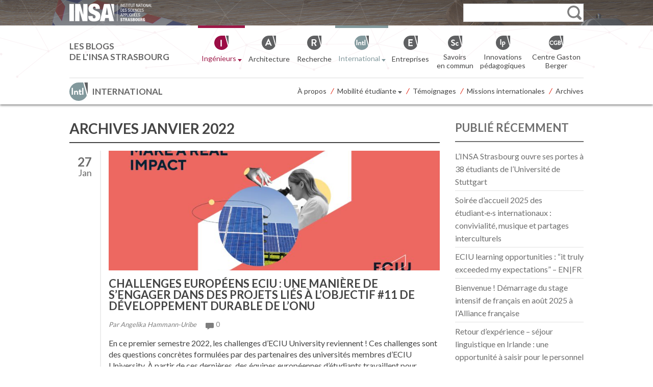

--- FILE ---
content_type: text/html; charset=UTF-8
request_url: https://international.insa-strasbourg.fr/2022/01/
body_size: 14732
content:
<!DOCTYPE html>
<html lang="fr-FR">

<head>
    <meta charset="UTF-8">
    <title>
        janvier 2022 - InternationalInternational    </title>
    <!-- lato font by Google -->
    <link href="https://fonts.googleapis.com/css?family=Lato:400,700&display=swap" rel="stylesheet"> 

    <!--  Mobile Viewport Fix -->
    <meta name="viewport" content="width=device-width,initial-scale=1">

    <!-- Default feed -->
    <link rel="alternate" type="application/rss+xml" title="International -  INSA de Strasbourg &raquo; Flux RSS" href="https://international.insa-strasbourg.fr/feed" />

    <!-- favicon.ico, apple-touch-icon.png and ms-icons -->
    <link rel="apple-touch-icon" sizes="57x57" href="/apple-touch-icon-57x57.png">
    <link rel="apple-touch-icon" sizes="60x60" href="/apple-touch-icon-60x60.png">
    <link rel="apple-touch-icon" sizes="72x72" href="/apple-touch-icon-72x72.png">
    <link rel="apple-touch-icon" sizes="76x76" href="/apple-touch-icon-76x76.png">
    <link rel="apple-touch-icon" sizes="114x114" href="/apple-touch-icon-114x114.png">
    <link rel="apple-touch-icon" sizes="120x120" href="/apple-touch-icon-120x120.png">
    <link rel="apple-touch-icon" sizes="144x144" href="/apple-touch-icon-144x144.png">
    <link rel="apple-touch-icon" sizes="152x152" href="/apple-touch-icon-152x152.png">
    <link rel="apple-touch-icon" sizes="180x180" href="/apple-touch-icon-180x180.png">
    <link rel="icon" type="image/png" href="/favicon-32x32.png" sizes="32x32">
    <link rel="icon" type="image/png" href="/android-chrome-192x192.png" sizes="192x192">
    <link rel="icon" type="image/png" href="/favicon-96x96.png" sizes="96x96">
    <link rel="icon" type="image/png" href="/favicon-16x16.png" sizes="16x16">
    <link rel="manifest" href="/manifest.json">
    <meta name="msapplication-TileColor" content="#ededed">
    <meta name="msapplication-TileImage" content="/mstile-144x144.png">
    <meta name="theme-color" content="#ffffff">

    <link rel="profile" href="http://gmpg.org/xfn/11">

    <link rel="stylesheet" href="https://international.insa-strasbourg.fr/wp-content/themes/insa_blogs/style.min.css" media="screen, projection">

        <link rel="pingback" href="https://international.insa-strasbourg.fr/xmlrpc.php">
    <script src="https://international.insa-strasbourg.fr/wp-content/themes/insa_blogs/js/jquery-1.11.3.min.js"></script>
    <!--[if lt IE 9]>
    <script src="https://international.insa-strasbourg.fr/wp-content/themes/insa_blogs/js/modernizr.custom.js"></script>
    <script src="http://html5shiv.googlecode.com/svn/trunk/html5.js"></script>
    <![endif]-->

    <meta name='robots' content='noindex, follow' />

	<!-- This site is optimized with the Yoast SEO plugin v26.8 - https://yoast.com/product/yoast-seo-wordpress/ -->
	<meta property="og:locale" content="fr_FR" />
	<meta property="og:type" content="website" />
	<meta property="og:title" content="janvier 2022 - International" />
	<meta property="og:url" content="https://international.insa-strasbourg.fr/2022/01/" />
	<meta property="og:site_name" content="International" />
	<meta name="twitter:card" content="summary_large_image" />
	<script type="application/ld+json" class="yoast-schema-graph">{"@context":"https://schema.org","@graph":[{"@type":"CollectionPage","@id":"https://international.insa-strasbourg.fr/2022/01/","url":"https://international.insa-strasbourg.fr/2022/01/","name":"janvier 2022 - International","isPartOf":{"@id":"https://international.insa-strasbourg.fr/#website"},"primaryImageOfPage":{"@id":"https://international.insa-strasbourg.fr/2022/01/#primaryimage"},"image":{"@id":"https://international.insa-strasbourg.fr/2022/01/#primaryimage"},"thumbnailUrl":"https://international.insa-strasbourg.fr/wp-content/uploads/2022/01/r9wx04jb-scaled.bmp","breadcrumb":{"@id":"https://international.insa-strasbourg.fr/2022/01/#breadcrumb"},"inLanguage":"fr-FR"},{"@type":"ImageObject","inLanguage":"fr-FR","@id":"https://international.insa-strasbourg.fr/2022/01/#primaryimage","url":"https://international.insa-strasbourg.fr/wp-content/uploads/2022/01/r9wx04jb-scaled.bmp","contentUrl":"https://international.insa-strasbourg.fr/wp-content/uploads/2022/01/r9wx04jb-scaled.bmp","width":2560,"height":1337,"caption":"Groupe INSA communication"},{"@type":"BreadcrumbList","@id":"https://international.insa-strasbourg.fr/2022/01/#breadcrumb","itemListElement":[{"@type":"ListItem","position":1,"name":"Accueil","item":"https://international.insa-strasbourg.fr/"},{"@type":"ListItem","position":2,"name":"Archives pour janvier 2022"}]},{"@type":"WebSite","@id":"https://international.insa-strasbourg.fr/#website","url":"https://international.insa-strasbourg.fr/","name":"International","description":"INSA Strasbourg","potentialAction":[{"@type":"SearchAction","target":{"@type":"EntryPoint","urlTemplate":"https://international.insa-strasbourg.fr/?s={search_term_string}"},"query-input":{"@type":"PropertyValueSpecification","valueRequired":true,"valueName":"search_term_string"}}],"inLanguage":"fr-FR"}]}</script>
	<!-- / Yoast SEO plugin. -->


<style id='wp-img-auto-sizes-contain-inline-css' type='text/css'>
img:is([sizes=auto i],[sizes^="auto," i]){contain-intrinsic-size:3000px 1500px}
/*# sourceURL=wp-img-auto-sizes-contain-inline-css */
</style>
<style id='wp-emoji-styles-inline-css' type='text/css'>

	img.wp-smiley, img.emoji {
		display: inline !important;
		border: none !important;
		box-shadow: none !important;
		height: 1em !important;
		width: 1em !important;
		margin: 0 0.07em !important;
		vertical-align: -0.1em !important;
		background: none !important;
		padding: 0 !important;
	}
/*# sourceURL=wp-emoji-styles-inline-css */
</style>
<style id='wp-block-library-inline-css' type='text/css'>
:root{--wp-block-synced-color:#7a00df;--wp-block-synced-color--rgb:122,0,223;--wp-bound-block-color:var(--wp-block-synced-color);--wp-editor-canvas-background:#ddd;--wp-admin-theme-color:#007cba;--wp-admin-theme-color--rgb:0,124,186;--wp-admin-theme-color-darker-10:#006ba1;--wp-admin-theme-color-darker-10--rgb:0,107,160.5;--wp-admin-theme-color-darker-20:#005a87;--wp-admin-theme-color-darker-20--rgb:0,90,135;--wp-admin-border-width-focus:2px}@media (min-resolution:192dpi){:root{--wp-admin-border-width-focus:1.5px}}.wp-element-button{cursor:pointer}:root .has-very-light-gray-background-color{background-color:#eee}:root .has-very-dark-gray-background-color{background-color:#313131}:root .has-very-light-gray-color{color:#eee}:root .has-very-dark-gray-color{color:#313131}:root .has-vivid-green-cyan-to-vivid-cyan-blue-gradient-background{background:linear-gradient(135deg,#00d084,#0693e3)}:root .has-purple-crush-gradient-background{background:linear-gradient(135deg,#34e2e4,#4721fb 50%,#ab1dfe)}:root .has-hazy-dawn-gradient-background{background:linear-gradient(135deg,#faaca8,#dad0ec)}:root .has-subdued-olive-gradient-background{background:linear-gradient(135deg,#fafae1,#67a671)}:root .has-atomic-cream-gradient-background{background:linear-gradient(135deg,#fdd79a,#004a59)}:root .has-nightshade-gradient-background{background:linear-gradient(135deg,#330968,#31cdcf)}:root .has-midnight-gradient-background{background:linear-gradient(135deg,#020381,#2874fc)}:root{--wp--preset--font-size--normal:16px;--wp--preset--font-size--huge:42px}.has-regular-font-size{font-size:1em}.has-larger-font-size{font-size:2.625em}.has-normal-font-size{font-size:var(--wp--preset--font-size--normal)}.has-huge-font-size{font-size:var(--wp--preset--font-size--huge)}.has-text-align-center{text-align:center}.has-text-align-left{text-align:left}.has-text-align-right{text-align:right}.has-fit-text{white-space:nowrap!important}#end-resizable-editor-section{display:none}.aligncenter{clear:both}.items-justified-left{justify-content:flex-start}.items-justified-center{justify-content:center}.items-justified-right{justify-content:flex-end}.items-justified-space-between{justify-content:space-between}.screen-reader-text{border:0;clip-path:inset(50%);height:1px;margin:-1px;overflow:hidden;padding:0;position:absolute;width:1px;word-wrap:normal!important}.screen-reader-text:focus{background-color:#ddd;clip-path:none;color:#444;display:block;font-size:1em;height:auto;left:5px;line-height:normal;padding:15px 23px 14px;text-decoration:none;top:5px;width:auto;z-index:100000}html :where(.has-border-color){border-style:solid}html :where([style*=border-top-color]){border-top-style:solid}html :where([style*=border-right-color]){border-right-style:solid}html :where([style*=border-bottom-color]){border-bottom-style:solid}html :where([style*=border-left-color]){border-left-style:solid}html :where([style*=border-width]){border-style:solid}html :where([style*=border-top-width]){border-top-style:solid}html :where([style*=border-right-width]){border-right-style:solid}html :where([style*=border-bottom-width]){border-bottom-style:solid}html :where([style*=border-left-width]){border-left-style:solid}html :where(img[class*=wp-image-]){height:auto;max-width:100%}:where(figure){margin:0 0 1em}html :where(.is-position-sticky){--wp-admin--admin-bar--position-offset:var(--wp-admin--admin-bar--height,0px)}@media screen and (max-width:600px){html :where(.is-position-sticky){--wp-admin--admin-bar--position-offset:0px}}

/*# sourceURL=wp-block-library-inline-css */
</style><style id='global-styles-inline-css' type='text/css'>
:root{--wp--preset--aspect-ratio--square: 1;--wp--preset--aspect-ratio--4-3: 4/3;--wp--preset--aspect-ratio--3-4: 3/4;--wp--preset--aspect-ratio--3-2: 3/2;--wp--preset--aspect-ratio--2-3: 2/3;--wp--preset--aspect-ratio--16-9: 16/9;--wp--preset--aspect-ratio--9-16: 9/16;--wp--preset--color--black: #000000;--wp--preset--color--cyan-bluish-gray: #abb8c3;--wp--preset--color--white: #ffffff;--wp--preset--color--pale-pink: #f78da7;--wp--preset--color--vivid-red: #cf2e2e;--wp--preset--color--luminous-vivid-orange: #ff6900;--wp--preset--color--luminous-vivid-amber: #fcb900;--wp--preset--color--light-green-cyan: #7bdcb5;--wp--preset--color--vivid-green-cyan: #00d084;--wp--preset--color--pale-cyan-blue: #8ed1fc;--wp--preset--color--vivid-cyan-blue: #0693e3;--wp--preset--color--vivid-purple: #9b51e0;--wp--preset--gradient--vivid-cyan-blue-to-vivid-purple: linear-gradient(135deg,rgb(6,147,227) 0%,rgb(155,81,224) 100%);--wp--preset--gradient--light-green-cyan-to-vivid-green-cyan: linear-gradient(135deg,rgb(122,220,180) 0%,rgb(0,208,130) 100%);--wp--preset--gradient--luminous-vivid-amber-to-luminous-vivid-orange: linear-gradient(135deg,rgb(252,185,0) 0%,rgb(255,105,0) 100%);--wp--preset--gradient--luminous-vivid-orange-to-vivid-red: linear-gradient(135deg,rgb(255,105,0) 0%,rgb(207,46,46) 100%);--wp--preset--gradient--very-light-gray-to-cyan-bluish-gray: linear-gradient(135deg,rgb(238,238,238) 0%,rgb(169,184,195) 100%);--wp--preset--gradient--cool-to-warm-spectrum: linear-gradient(135deg,rgb(74,234,220) 0%,rgb(151,120,209) 20%,rgb(207,42,186) 40%,rgb(238,44,130) 60%,rgb(251,105,98) 80%,rgb(254,248,76) 100%);--wp--preset--gradient--blush-light-purple: linear-gradient(135deg,rgb(255,206,236) 0%,rgb(152,150,240) 100%);--wp--preset--gradient--blush-bordeaux: linear-gradient(135deg,rgb(254,205,165) 0%,rgb(254,45,45) 50%,rgb(107,0,62) 100%);--wp--preset--gradient--luminous-dusk: linear-gradient(135deg,rgb(255,203,112) 0%,rgb(199,81,192) 50%,rgb(65,88,208) 100%);--wp--preset--gradient--pale-ocean: linear-gradient(135deg,rgb(255,245,203) 0%,rgb(182,227,212) 50%,rgb(51,167,181) 100%);--wp--preset--gradient--electric-grass: linear-gradient(135deg,rgb(202,248,128) 0%,rgb(113,206,126) 100%);--wp--preset--gradient--midnight: linear-gradient(135deg,rgb(2,3,129) 0%,rgb(40,116,252) 100%);--wp--preset--font-size--small: 13px;--wp--preset--font-size--medium: 20px;--wp--preset--font-size--large: 36px;--wp--preset--font-size--x-large: 42px;--wp--preset--spacing--20: 0.44rem;--wp--preset--spacing--30: 0.67rem;--wp--preset--spacing--40: 1rem;--wp--preset--spacing--50: 1.5rem;--wp--preset--spacing--60: 2.25rem;--wp--preset--spacing--70: 3.38rem;--wp--preset--spacing--80: 5.06rem;--wp--preset--shadow--natural: 6px 6px 9px rgba(0, 0, 0, 0.2);--wp--preset--shadow--deep: 12px 12px 50px rgba(0, 0, 0, 0.4);--wp--preset--shadow--sharp: 6px 6px 0px rgba(0, 0, 0, 0.2);--wp--preset--shadow--outlined: 6px 6px 0px -3px rgb(255, 255, 255), 6px 6px rgb(0, 0, 0);--wp--preset--shadow--crisp: 6px 6px 0px rgb(0, 0, 0);}:where(.is-layout-flex){gap: 0.5em;}:where(.is-layout-grid){gap: 0.5em;}body .is-layout-flex{display: flex;}.is-layout-flex{flex-wrap: wrap;align-items: center;}.is-layout-flex > :is(*, div){margin: 0;}body .is-layout-grid{display: grid;}.is-layout-grid > :is(*, div){margin: 0;}:where(.wp-block-columns.is-layout-flex){gap: 2em;}:where(.wp-block-columns.is-layout-grid){gap: 2em;}:where(.wp-block-post-template.is-layout-flex){gap: 1.25em;}:where(.wp-block-post-template.is-layout-grid){gap: 1.25em;}.has-black-color{color: var(--wp--preset--color--black) !important;}.has-cyan-bluish-gray-color{color: var(--wp--preset--color--cyan-bluish-gray) !important;}.has-white-color{color: var(--wp--preset--color--white) !important;}.has-pale-pink-color{color: var(--wp--preset--color--pale-pink) !important;}.has-vivid-red-color{color: var(--wp--preset--color--vivid-red) !important;}.has-luminous-vivid-orange-color{color: var(--wp--preset--color--luminous-vivid-orange) !important;}.has-luminous-vivid-amber-color{color: var(--wp--preset--color--luminous-vivid-amber) !important;}.has-light-green-cyan-color{color: var(--wp--preset--color--light-green-cyan) !important;}.has-vivid-green-cyan-color{color: var(--wp--preset--color--vivid-green-cyan) !important;}.has-pale-cyan-blue-color{color: var(--wp--preset--color--pale-cyan-blue) !important;}.has-vivid-cyan-blue-color{color: var(--wp--preset--color--vivid-cyan-blue) !important;}.has-vivid-purple-color{color: var(--wp--preset--color--vivid-purple) !important;}.has-black-background-color{background-color: var(--wp--preset--color--black) !important;}.has-cyan-bluish-gray-background-color{background-color: var(--wp--preset--color--cyan-bluish-gray) !important;}.has-white-background-color{background-color: var(--wp--preset--color--white) !important;}.has-pale-pink-background-color{background-color: var(--wp--preset--color--pale-pink) !important;}.has-vivid-red-background-color{background-color: var(--wp--preset--color--vivid-red) !important;}.has-luminous-vivid-orange-background-color{background-color: var(--wp--preset--color--luminous-vivid-orange) !important;}.has-luminous-vivid-amber-background-color{background-color: var(--wp--preset--color--luminous-vivid-amber) !important;}.has-light-green-cyan-background-color{background-color: var(--wp--preset--color--light-green-cyan) !important;}.has-vivid-green-cyan-background-color{background-color: var(--wp--preset--color--vivid-green-cyan) !important;}.has-pale-cyan-blue-background-color{background-color: var(--wp--preset--color--pale-cyan-blue) !important;}.has-vivid-cyan-blue-background-color{background-color: var(--wp--preset--color--vivid-cyan-blue) !important;}.has-vivid-purple-background-color{background-color: var(--wp--preset--color--vivid-purple) !important;}.has-black-border-color{border-color: var(--wp--preset--color--black) !important;}.has-cyan-bluish-gray-border-color{border-color: var(--wp--preset--color--cyan-bluish-gray) !important;}.has-white-border-color{border-color: var(--wp--preset--color--white) !important;}.has-pale-pink-border-color{border-color: var(--wp--preset--color--pale-pink) !important;}.has-vivid-red-border-color{border-color: var(--wp--preset--color--vivid-red) !important;}.has-luminous-vivid-orange-border-color{border-color: var(--wp--preset--color--luminous-vivid-orange) !important;}.has-luminous-vivid-amber-border-color{border-color: var(--wp--preset--color--luminous-vivid-amber) !important;}.has-light-green-cyan-border-color{border-color: var(--wp--preset--color--light-green-cyan) !important;}.has-vivid-green-cyan-border-color{border-color: var(--wp--preset--color--vivid-green-cyan) !important;}.has-pale-cyan-blue-border-color{border-color: var(--wp--preset--color--pale-cyan-blue) !important;}.has-vivid-cyan-blue-border-color{border-color: var(--wp--preset--color--vivid-cyan-blue) !important;}.has-vivid-purple-border-color{border-color: var(--wp--preset--color--vivid-purple) !important;}.has-vivid-cyan-blue-to-vivid-purple-gradient-background{background: var(--wp--preset--gradient--vivid-cyan-blue-to-vivid-purple) !important;}.has-light-green-cyan-to-vivid-green-cyan-gradient-background{background: var(--wp--preset--gradient--light-green-cyan-to-vivid-green-cyan) !important;}.has-luminous-vivid-amber-to-luminous-vivid-orange-gradient-background{background: var(--wp--preset--gradient--luminous-vivid-amber-to-luminous-vivid-orange) !important;}.has-luminous-vivid-orange-to-vivid-red-gradient-background{background: var(--wp--preset--gradient--luminous-vivid-orange-to-vivid-red) !important;}.has-very-light-gray-to-cyan-bluish-gray-gradient-background{background: var(--wp--preset--gradient--very-light-gray-to-cyan-bluish-gray) !important;}.has-cool-to-warm-spectrum-gradient-background{background: var(--wp--preset--gradient--cool-to-warm-spectrum) !important;}.has-blush-light-purple-gradient-background{background: var(--wp--preset--gradient--blush-light-purple) !important;}.has-blush-bordeaux-gradient-background{background: var(--wp--preset--gradient--blush-bordeaux) !important;}.has-luminous-dusk-gradient-background{background: var(--wp--preset--gradient--luminous-dusk) !important;}.has-pale-ocean-gradient-background{background: var(--wp--preset--gradient--pale-ocean) !important;}.has-electric-grass-gradient-background{background: var(--wp--preset--gradient--electric-grass) !important;}.has-midnight-gradient-background{background: var(--wp--preset--gradient--midnight) !important;}.has-small-font-size{font-size: var(--wp--preset--font-size--small) !important;}.has-medium-font-size{font-size: var(--wp--preset--font-size--medium) !important;}.has-large-font-size{font-size: var(--wp--preset--font-size--large) !important;}.has-x-large-font-size{font-size: var(--wp--preset--font-size--x-large) !important;}
/*# sourceURL=global-styles-inline-css */
</style>

<style id='classic-theme-styles-inline-css' type='text/css'>
/*! This file is auto-generated */
.wp-block-button__link{color:#fff;background-color:#32373c;border-radius:9999px;box-shadow:none;text-decoration:none;padding:calc(.667em + 2px) calc(1.333em + 2px);font-size:1.125em}.wp-block-file__button{background:#32373c;color:#fff;text-decoration:none}
/*# sourceURL=/wp-includes/css/classic-themes.min.css */
</style>
<link rel='stylesheet' id='juiz_sps_modal_styles-css' href='https://international.insa-strasbourg.fr/wp-content/plugins/juiz-social-post-sharer/assets/css/juiz-social-post-sharer-modal.min.css?ver=2.3.4' type='text/css' media="print" onload="this.onload=null;this.media='all'" /><noscript><link rel="stylesheet" media="all" href="https://international.insa-strasbourg.fr/wp-content/plugins/juiz-social-post-sharer/assets/css/juiz-social-post-sharer-modal.min.css?ver=2.3.4"></noscript>
<link rel="https://api.w.org/" href="https://international.insa-strasbourg.fr/wp-json/" /><link rel="icon" href="https://international.insa-strasbourg.fr/wp-content/uploads/2021/10/internationnal.png" sizes="32x32" />
<link rel="icon" href="https://international.insa-strasbourg.fr/wp-content/uploads/2021/10/internationnal.png" sizes="192x192" />
<link rel="apple-touch-icon" href="https://international.insa-strasbourg.fr/wp-content/uploads/2021/10/internationnal.png" />
<meta name="msapplication-TileImage" content="https://international.insa-strasbourg.fr/wp-content/uploads/2021/10/internationnal.png" />

</head>

<body class="archive date wp-theme-insa_blogs" >

        <div id="banner"></div>

        <header>
           
           <div id="sticky-header">

            <div class="bg-poly">
            <!-- Search form -->
            <div class="top-search">
               <div class="wrap">
                  <div class="table">

                       <div class="top-logo">
                         <a href="http://www.insa-strasbourg.fr/">
                          <img id="logo" src="https://international.insa-strasbourg.fr/wp-content/themes/insa_blogs/images/white-logo.svg" alt="" />
                         </a>
                            <div class="toggle-search"><span></span></div>
                        </div>

                        <div class="top-form">
                            <form role="search" method="get" id="searchform" action="https://international.insa-strasbourg.fr/" ><input type="search" value="" name="s" id="s" autocomplete="on" /><input type="submit" id="searchsubmit" value="OK" /></form>                        </div>

                    </div>
                </div>
            </div>
            <!-- End search form -->

            <!-- For accessibility -->
            <h3 class="assistive-text">Accessibilité</h3>
            <div class="skip-link">
                <a class="assistive-text" href="#primary" title="aller au contenu">Contenu</a>
                <a class="assistive-text" href="#main-menu" title="aller au menu">Menu</a>
                <a class="assistive-text" href="#secondary" title="aller au panneau latéral">Panneau latéral</a>
            </div>
            <!-- End for accessibility -->

            

            <!-- All blogs listing (with h1) -->
            <div class="top-sites">
               <div class="wrap">
                   <div class="table">

                    <div class="all-blogs-title">
                        Les blogs <br />de l'INSA Strasbourg
                    </div>

                    <ul class="blogs-listing">
                        <li class="ingenieurs level1">
                            <a class="current-blog" href="#ingenieur"><i class="blog-icon">&nbsp;</i><span class="blog-name">Ingénieurs&nbsp;<span class="arrow"><img src="https://international.insa-strasbourg.fr/wp-content/themes/insa_blogs/images/chevron-ing.svg" alt="" /></span></span></a>
                            <!-- Ingénieurs submenu -->
                            <ul id="ingenieurs" class="blogs-submenu">
                                <li class="topographie"><a  href="http://topographie.insa-strasbourg.fr"><i class="blog-icon">&nbsp;</i><span class="blog-name">Topographie</span></a></li><!--
                            --><li class="genie-mecanique"><a  href="http://genie-mecanique.insa-strasbourg.fr"><i class="blog-icon">&nbsp;</i><span class="blog-name">Génie mécanique</span></a></li><!--
                            --><li class="genie-climatique-energetique"><a  href="http://genie-climatique-energetique.insa-strasbourg.fr"><i class="blog-icon">&nbsp;</i><span class="blog-name">Génie climatique et énergétique</span></a></li><!--
                            --><li class="genie-civil"><a  href="http://genie-civil.insa-strasbourg.fr"><i class="blog-icon">&nbsp;</i><span class="blog-name">Génie civil</span></a></li><!--
                            --><li class="mecatronique"><a  href="http://mecatronique.insa-strasbourg.fr"><i class="blog-icon">&nbsp;</i><span class="blog-name">Mécatronique</span></a></li><!--
                            --><li class="plasturgie"><a  href="http://plasturgie.insa-strasbourg.fr"><i class="blog-icon">&nbsp;</i><span class="blog-name">Plasturgie</span></a></li><!--
                            --><li class="genie-electrique"><a  href="http://genie-electrique.insa-strasbourg.fr"><i class="blog-icon">&nbsp;</i><span class="blog-name">Génie électrique</span></a></li>
                            </ul>
                            <!-- end submenu -->
                        </li><!--
                        --><li class="architecture level1"><a  href="http://architecture.insa-strasbourg.fr"><i class="blog-icon">&nbsp;</i><span class="blog-name">Architecture</span></a></li><!--
                        --><li class="recherche level1"><a  href="http://recherche.insa-strasbourg.fr"><i class="blog-icon">&nbsp;</i><span class="blog-name">Recherche</span></a></li><!--
                        --><li class="international level1">
                            <a class="current-blog" href="#international"><i class="blog-icon">&nbsp;</i><span class="blog-name">International&nbsp;<span class="arrow"><img src="https://international.insa-strasbourg.fr/wp-content/themes/insa_blogs/images/chevron-int.svg" alt="" /></span></span></a>
                            <!-- International submenu -->
                            <ul id="international" class="blogs-submenu">
                                <li class="deutschinsa"><a  href="http://deutschinsa.insa-strasbourg.fr"><i class="blog-icon">&nbsp;</i><span class="blog-name">Deutschinsa</span></a></li><!--
                            --><li class="internat"><a class="current-blog" href="http://international.insa-strasbourg.fr"><i class="blog-icon">&nbsp;</i><span class="blog-name">International</span></a></li>
                            </ul>
                        </li><!-- end submenu --><!--
                        
                        --><li class="entreprises level1"><a  href="http://entreprises.insa-strasbourg.fr"><i class="blog-icon">&nbsp;</i><span class="blog-name">Entreprises</span></a></li><!--
                        --><li class="savoirs-en-commun level1"><a  href="http://savoirs-en-commun.insa-strasbourg.fr"><i class="blog-icon">&nbsp;</i><span class="blog-name">Savoirs <br />en commun</span></a></li><!--
                        --><li class="innovations-pedagogiques level1"><a  href="http://innovations-pedagogiques.insa-strasbourg.fr"><i class="blog-icon">&nbsp;</i><span class="blog-name">Innovations <br />pédagogiques</span></a></li><!--
                        --><li class="centre-gaston-berger level1"><a  href="http://centre-gaston-berger.insa-strasbourg.fr"><i class="blog-icon">&nbsp;</i><span class="blog-name">Centre Gaston<br />Berger</span></a></li>
                    </ul>

                    </div>
                </div>
            </div>
           <!-- End .top-sites all blogs -->

            </div><!-- End background poly -->

            <div id="all-menus">

            <!-- Here displays the site submenu that has been selected -->
            <div id="submenu-display"></div>
            <div class="wrap">
            <div class="table">
                    <h1 class="current-site">
                        <a title="Aller à la page d'accueil du blog" class="current-site-icon" href="https://international.insa-strasbourg.fr/">International</a>
                    </h1>
                    <span class="menu-icon"><a href="#menu-principal" title="Afficher le menu">Menu</a></span>
                <!-- Main nav -->
                <div class="cat-menu">
                   <div class="wrap">
                    <nav id="main-menu" class="menu-principal-container"><ul id="menu-principal" class="menu"><li id="menu-item-13" class="menu-item menu-item-type-post_type menu-item-object-page menu-item-13"><a href="https://international.insa-strasbourg.fr/a-propos/">À propos</a></li>
<li id="menu-item-16" class="menu-item menu-item-type-taxonomy menu-item-object-category menu-item-has-children menu-item-16"><a href="https://international.insa-strasbourg.fr/sujet/mobilite-etudiante/">Mobilité étudiante</a>
<ul class="sub-menu">
	<li id="menu-item-17" class="menu-item menu-item-type-taxonomy menu-item-object-category menu-item-17"><a href="https://international.insa-strasbourg.fr/sujet/mobilite-etudiante/incoming/">Incoming</a></li>
	<li id="menu-item-18" class="menu-item menu-item-type-taxonomy menu-item-object-category menu-item-18"><a href="https://international.insa-strasbourg.fr/sujet/mobilite-etudiante/outgoing/">Outgoing</a></li>
</ul>
</li>
<li id="menu-item-34" class="menu-item menu-item-type-taxonomy menu-item-object-category menu-item-34"><a href="https://international.insa-strasbourg.fr/sujet/temoignages/">Témoignages</a></li>
<li id="menu-item-19" class="menu-item menu-item-type-taxonomy menu-item-object-category menu-item-19"><a href="https://international.insa-strasbourg.fr/sujet/missions-internationales/">Missions internationales</a></li>
<li id="menu-item-14" class="menu-item menu-item-type-post_type menu-item-object-page menu-item-14"><a href="https://international.insa-strasbourg.fr/archives/">Archives</a></li>
</ul></nav>                   </div>
                </div>
                <!-- End Main nav -->
            </div><!-- End .table -->
            </div><!-- end .wrap -->

            <!-- The sites are moved to this div when mobile device -->
            <ul class="mob-sites">
                <li><a class="other-sites" href="#">Les blogs de l'INSA Strasbourg&nbsp;<span class="arrow"><img src="https://international.insa-strasbourg.fr/wp-content/themes/insa_blogs/images/chevron-other-sites.svg" alt="" /></span></a></li>
            </ul>
            <!-- end .mob-sites -->

            </div><!-- end all-menus -->

            </div><!-- end #sticky-header -->

           
           <!-- Scripts for menus behaviour -->
            <script>
                jQuery(document).ready(function () {


                    /* ********************************************** */
                    /* Padding for content because sticky header      */
                    /* ********************************************** */
                    var stickyHeight = jQuery('#sticky-header').height();
                    jQuery(window).on("resize", function() {
                        var stickyHeight = jQuery('#sticky-header').height();
                    });
                    console.log(stickyHeight);
                    jQuery("#sticky-header").css("position","fixed");
                                            jQuery('.main').css({"margin-top":stickyHeight + "px"});
                    

                    /* ********************************************** */
                    /* Up bottom for page scroll                      */
                    /* ********************************************** */ 
                    jQuery('body').prepend('<a href="#banner" class="back-to-top" title="Revenir en haut de page"><img src="https://international.insa-strasbourg.fr/wp-content/themes/insa_blogs/images/back-to-top.svg" alt="" /></a>');
                    jQuery('.back-to-top').css({  
                        'position'              :   'fixed',  
                        'right'                 :   '20px',  
                        'bottom'                :   '30px',  
                        'display'               :   'none',  
                        'padding'               :   '0 10px',
                        'line-height'           :   '30px',
	                    'background-color'      :   '#C8C8C8',
	                    'box-shadow'            :   '0 2px 4px 0 rgba(0,0,0,0.5)',
                        'text-decoration'       :   'none',
                        'color'                 :   '#FFF',
                        'text-align'            :   'center',
                        'vertical-align'        :   'middle',
                        'opacity'               :   '0.9',  
                        'z-index'               :   '2000'  
                    });
                    jQuery(window).on('scroll', function(){  
                        posScroll = jQuery(document).scrollTop();  
                        if(posScroll >= stickyHeight)  
                        jQuery('.back-to-top').fadeIn(300).css({"display":"inline-block"});  
                        else  
                        jQuery('.back-to-top').fadeOut(300);  
                    });
                    jQuery('a.back-to-top').on('click', function (e) {
                            e.preventDefault();
                            jQuery('html, body').animate({scrollTop:0}, 600);
                    });

                    /* ********************************************** */
                    /* Top header sticky behaviour                    */
                    /* ********************************************** */
                    var position = jQuery(window).scrollTop();
                    jQuery(window).on("scroll", function() {
                        var scroll = jQuery(window).scrollTop();
                        console.log('Position avant test : ' + position + ' | Scroll avant test : ' + scroll + ' | Sticky Height : ' + stickyHeight);
                        if(scroll > 0) {
                            // Hiding searchform when scrolling page
                            if (jQuery('.top-search').css("display") != "none") {
                                jQuery('.top-search').slideUp(300);
                            }
                        } else {
                            if (jQuery('.top-search').css("display") == "none") {
                                jQuery('.top-search').slideDown(300);
                            }
                        }
                        if (scroll < stickyHeight) {
                            console.log('On top of page');
                            if(scroll < position) {
                                if (jQuery(window).width() > 800) {
                                    //jQuery('.all-blogs-title, .current-site').animate({"font-size":"2rem"}, 300);
                                    //jQuery('.level1 > a').css({"padding":"1.5rem 0"});
                                    jQuery('.level1 > a > i.blog-icon').slideDown(300);
                                    //jQuery('.menu > li').css({"margin":"1.5rem 0 0 0"});
                                }
                                if (jQuery(window).width() > 1024) {
                                    jQuery('.all-blogs-title br').css("display", "inline");
                                }
                            }
                        } else if (scroll >= position && jQuery(".mob-sites").css("display") == "none") {
                            console.log('Scroll Down');
                            if (jQuery('#sticky-header').css("display") != "none") {
                                jQuery("#sticky-header").slideUp(300);
                            }
                        } else if (scroll < position) {
                            console.log('Scroll Up');
                            if (jQuery('#sticky-header').css("display") == "none") {
                                //jQuery('.all-blogs-title, .current-site').css({"font-size":"1.6rem"});
                                if (jQuery(window).width() > 800) {
                                    //jQuery('.level1 > a').css({"padding":"0.5rem 0"});
                                    jQuery('.level1 > a > i.blog-icon').hide();
                                    //jQuery('.menu > li').css({"margin":"0.8rem 0 0 0"});
                                }
                                if (jQuery(window).width() <= 1024) {
                                    jQuery('.all-blogs-title br').css("display", "none");
                                }
                                jQuery("#sticky-header").slideDown(300);
                            }
                        }
                        position = scroll;
                    });

                    /* ********************************************** */
                    /* Toggle search form when < 800px                */
                    /* ********************************************** */
                    jQuery(".toggle-search").on("click", function(e) {
                        e.preventDefault();
                        if (jQuery(".top-form").css("display") == "none") {
                            jQuery(".top-form").slideDown(300);
                            jQuery(this).css("background-color", "#A72F59");
                        } else {
                            jQuery(".top-form").slideUp(300);
                            jQuery(this).css("background-color", "transparent");
                        }

                    })

                    /* ********************************************** */
                    /* blogs submenu                                   */
                    /* ********************************************** */

                    jQuery(".ingenieurs > a").on("click", function(e) {
                        e.preventDefault();
                        if (jQuery("#ingenieurs").css("display") == "none") {
                            // hiding international submenu and change arrow if opened
                            jQuery("#international").css("display", "none");
                            jQuery(".international .arrow img").css({"transform":"rotate(0deg)","transition":"200ms"});
                            if (jQuery(window).width() > 800) {
                                // Moving the submenu to display div
                                var subli = jQuery("#ingenieurs").detach();
                                jQuery("#submenu-display").append(subli);
                                // Change margin of submenu container for height lower than 1024px
                                if (jQuery(window).width() <= 1024 && jQuery(window).width() > 800) {
                                    jQuery("#submenu-display").css("margin-left", "8px")
                                }
                            } else {
                                // Moving back to original place
                                var subli = jQuery("#ingenieur").detach();
                                jQuery(".ingenieurs").append(subli);
                            }
                            // Rotate the arrow
                            jQuery(this).find(".arrow img").css({"transform":"rotate(180deg)","transition":"200ms"});
                            jQuery("#ingenieurs").slideDown(300);
                            if (jQuery(window).width() > 960) {
                                jQuery("#ingenieurs").css({"display":"flex"});
                            }
                        } else {
                            if (jQuery(window).width() > 800) {
                                jQuery("#ingenieurs").slideUp(300, function() {
                                    // Moving back to original place the submenu
                                    var subli = jQuery("#ingenieurs").detach();
                                    jQuery(".ingenieurs").append(subli);
                                });
                            } else {
                                jQuery("#ingenieurs").slideUp(300);
                            }
                            // Rotate the arrow
                            jQuery(this).find(".arrow img").css({"transform":"rotate(0deg)","transition":"200ms"});
                        }
                        e.stopPropagation();
                    })

                    jQuery(".international > a").on("click", function(e) {
                        e.preventDefault();
                        if (jQuery("#international").css("display") == "none") {
                            // hiding ingenieur submenu and change arrow if opened
                            jQuery("#ingenieurs").css("display", "none");
                            jQuery(".ingenieurs .arrow img").css({"transform":"rotate(0deg)","transition":"200ms"});
                            if (jQuery(window).width() > 800) {
                                var subli = jQuery("#international").detach();
                                jQuery("#submenu-display").append(subli);
                                // Change margin of submenu container for height lower than 1024
                                if (jQuery(window).width() <= 1024) {
                                    // get the coordinates of international element
                                    var intOffset = jQuery(".international").offset();
                                    jQuery("#submenu-display").css("margin-left", intOffset.left + "px")
                                }
                            } else {
                                // Moving back to original place
                                var subli = jQuery("#international").detach();
                                jQuery(".international").append(subli);
                            }
                            // Rotate the arrow
                            jQuery(this).find(".arrow img").css({"transform":"rotate(180deg)","transition":"200ms"});
                            jQuery("#international").slideDown(300);
                            if (jQuery(window).width() > 960) {
                                jQuery("#international").css({"display":"flex"});
                            }
                        } else {
                            if (jQuery(window).width() > 800) {
                                jQuery("#international").slideUp(300, function() {
                                    // Moving back to original place the submenu
                                    var subli = jQuery("#international").detach();
                                    jQuery(".international").append(subli);
                                });
                            } else {
                                jQuery("#international").slideUp(300);
                            }
                            // Rotate the arrow
                            jQuery(this).find(".arrow img").css({"transform":"rotate(0deg)","transition":"200ms"});
                        }
                        e.stopPropagation();
                    })

                    /* Close submenus when clicking on the page elsewhere */
                    jQuery("html").on("click", function() {
                        if (jQuery(window).width() > 800) {
                            jQuery("#ingenieurs, #international").slideUp(300);
                            jQuery(".ingenieurs .arrow img, .international .arrow img").css({"transform":"rotate(0deg)","transition":"200ms"});
                        }
                    })

                    /* ********************************************** */
                    /* Main menu (pages and categories)               */
                    /* ********************************************** */

                     /* Some elements to hide/display/addclass */
                    jQuery(".menu-item-has-children > a").append('&nbsp;<span class="arrow"><img src="https://international.insa-strasbourg.fr/wp-content/themes/insa_blogs/images/chevron.svg" alt="" /></span>');
                    jQuery(".menu-item-has-children .current-menu-item").parent().parent().addClass("current-menu-item");

                    /* Toggle the submenus */
                    jQuery(".menu-item-has-children > a").on("click", function(e) {
                      e.preventDefault();
                      /* toggle the menu */
                      if (jQuery(this).parent().find(".sub-menu").css("display") == "none") {
                          // close all submenus before opening the right one
                          jQuery(".sub-menu").slideUp(300);
                          jQuery(this).parent().find(".arrow img").css({"transform":"rotate(180deg)","transition":"200ms"});
                          jQuery(this).parent().find(".sub-menu").slideDown(300);
                      }
                      else {
                        jQuery(this).parent().find(".arrow img").css({"transform":"rotate(0deg)","transition":"200ms"});
                        jQuery(this).parent().find(".sub-menu").slideUp(300);
                      }
                      e.stopPropagation();
                    })

                    /* Close submenu when clicking on the page elsewhere */
                    jQuery("html").on("click", function() {
                        if (jQuery(window).width() > 800) {
                          jQuery(".sub-menu").slideUp(300);
                          jQuery(".sub-menu").parent().find(".arrow img").css({"transform":"rotate(0deg)","transition":"200ms"});
                        }
                    })

                    /* ********************************************* */
                    /* Toggle the menu items when < than 800px width */
                    /* ********************************************* */
                    function insa_mobile_menu_display() {
                        if (jQuery(window).width() <= 800) {
                            jQuery( ".current-site, .menu-icon" ).wrapAll( '<div class="mob-table" />');
                            /* Moving back the blogs-submenus on original place */
                            /*var intSubli = jQuery(".international").detach();
                            jQuery("#international").append(intSubli);
                            var ingSubli = jQuery(".ingenieurs").detach();
                            jQuery("#ingenieurs").append(ingSubli);*/
                            /* Moving the sites listing into  the right div... */
                            var Slisting = jQuery(".blogs-listing").detach();
                            jQuery(".mob-sites li").append(Slisting);
                        } else {
                             /* if width > 800 px move back to original location */
                             if (jQuery(".mob-table").length) {
                                jQuery( ".current-site, .menu-icon" ).unwrap();
                                var Slisting = jQuery(".blogs-listing").detach();
                                jQuery(".top-sites .table").append(Slisting);
                                jQuery(".mob-sites").hide();
                                jQuery("#all-menus").show();
                                jQuery(".blogs-listing .arrow img").css("background", "none");
                            }
                        }
                    }

                    /* Invoking the mobile menu function on load */
                    /*alert(jQuery(window).width());*/
                    insa_mobile_menu_display();

                    /* Invoking the mobile menu function on resizing */
                    /*jQuery(window).on("resize", function() {
                        insa_mobile_menu_display();
                    });*/

                    /* Click on menu icon or cross */
                    jQuery(".menu-icon a").on("click", function(e) {
                        e.preventDefault();
                        if (jQuery(".mob-sites").css("display") == "none") {
                            // Get the height of window to define the max-height of opened menu
                            var windowHeight = jQuery(window).height();
                            if (jQuery('.top-search').css("display") != "none") {
                                var maxMenuHeight = (windowHeight-50) + "px";
                            } else {
                                var maxMenuHeight = windowHeight + "px";
                            }
                            console.log("Window Height :" + windowHeight + "px | Max Height for menu : " + maxMenuHeight);
                            jQuery("#all-menus").css({"max-height":maxMenuHeight});
                            jQuery(".mob-sites").css("display", "block");
                            jQuery(".cat-menu").slideDown(300);
                            jQuery(this).css({'background-position-y':'bottom'});
                        }
                        else {
                            /* Close all menus */
                            jQuery("#ingenieurs, #international, .sub-menu, .blogs-listing, .cat-menu,.mob-sites").slideUp(300);
                            jQuery(".ingenieurs .arrow img, .international .arrow img, .cat-menu .arrow img, .other-sites .arrow img").css({"transform":"rotate(0deg)","transition":"200ms"});
                            jQuery(this).css({'background-position-y':'top'});
                        }
                    })

                    /* Click on mob-sites arrow */
                    jQuery(".mob-sites > li > a").on("click", function(e) {
                        e.preventDefault();
                        if (jQuery(this).parent().find(".blogs-listing").css("display") == "none") {
                            /* First hide the cat menu to get enough place for the blogs menu */
                            jQuery(".cat-menu").slideUp(300);
                            /* Reveal the blogs menu */
                            jQuery(this).parent().find(".blogs-listing").slideDown(300);
                            jQuery(this).find(".arrow img").css({"transform":"rotate(180deg)","transition":"200ms"});
                           } else {
                            jQuery(this).parent().find(".blogs-listing").slideUp(300);
                            jQuery(this).find(".arrow img").css({"transform":"rotate(0deg)","transition":"200ms"});
                            /* Reveal the cat menu */
                            jQuery(".cat-menu").slideDown(300);
                            }
                    });
                })
            </script>

    </header>

<div class="main">

<div class="wrap">

<main id="primary" class="content" role="main">

    <header>
            <h2 class="page-title">
    			    				Archives janvier 2022    			    		</h2>
    </header>
    
    <div class="loop">
   <article id="post-2767" class="post-2767 post type-post status-publish has-post-thumbnail hentry category-eciu tag-challenges tag-eciu tag-eciu-university tag-europe tag-groupe-insa">

    <div class="entry-date"><span class="entry-day">27</span><br><span class="entry-month">Jan</span></div>
    
    <div class="entry-main">
        <header class="entry-header">
                       <div class="entry-thumbnail" style="background-image: url(https://international.insa-strasbourg.fr/wp-content/uploads/2022/01/r9wx04jb-800x418.jpg)">&nbsp;</div>
            <h1 class="entry-title"><a href="https://international.insa-strasbourg.fr/challenges-europeens-eciu-une-maniere-de-sengager-dans-des-projets-lies-a-lobjectif-11-de-developpement-durable-de-lonu/">Challenges européens ECIU : une manière de s&rsquo;engager dans des projets liés à l&rsquo;objectif #11 de développement durable de l&rsquo;ONU</a> </h1>
                        <p class="entry-meta"><em>Par <span class="entry-author">Angelika Hammann-Uribe</span></em> <a class="entry-comments" href="https://international.insa-strasbourg.fr/challenges-europeens-eciu-une-maniere-de-sengager-dans-des-projets-lies-a-lobjectif-11-de-developpement-durable-de-lonu/#comments">0</a></p>
	    </header><!-- .entry-header -->
		
        <div class="entry-summary">
        <p> En ce premier semestre 2022, les challenges d’ECIU University reviennent ! Ces challenges sont des questions concrètes formulées par des partenaires des universités membres d’ECIU University. À partir de ces dernières, des équipes européennes d’étudiants travaillent pour proposer des solutions originales.&hellip;</p><p class="entry-readmore"><a href="https://international.insa-strasbourg.fr/challenges-europeens-eciu-une-maniere-de-sengager-dans-des-projets-lies-a-lobjectif-11-de-developpement-durable-de-lonu/" title="Lire la suite">Lire l'article</a></p>        </div><!-- .entry-summary -->
    
    </div><!-- .entry-main -->
		
</article><!-- #post-2767 -->
<article id="post-2762" class="post-2762 post type-post status-publish has-post-thumbnail hentry category-temoignages tag-groupe-insa tag-insa-talk tag-recherche tag-these">

    <div class="entry-date"><span class="entry-day">24</span><br><span class="entry-month">Jan</span></div>
    
    <div class="entry-main">
        <header class="entry-header">
                       <div class="entry-thumbnail" style="background-image: url(https://international.insa-strasbourg.fr/wp-content/uploads/2022/01/E-mailing-INSA-TALK-100222_carre-800x799.jpg)">&nbsp;</div>
            <h1 class="entry-title"><a href="https://international.insa-strasbourg.fr/insa-talk-12-le-10-02-le-doctorat-a-linternational-why-not/">INSA Talk #12 le 10/02 : le doctorat à l&rsquo;international, why not ?</a> </h1>
                        <p class="entry-meta"><em>Par <span class="entry-author">Annika Niel</span></em> <a class="entry-comments" href="https://international.insa-strasbourg.fr/insa-talk-12-le-10-02-le-doctorat-a-linternational-why-not/#comments">0</a></p>
	    </header><!-- .entry-header -->
		
        <div class="entry-summary">
        <p>Le premier INSA Talk de l’année 2022 aura lieu le 10 février, à 13 heures. Ce rendez-vous mensuel abordera ce mois-ci le sujet du doctorat et plus particulièrement le doctorat réalisé hors de France.&hellip;</p><p class="entry-readmore"><a href="https://international.insa-strasbourg.fr/insa-talk-12-le-10-02-le-doctorat-a-linternational-why-not/" title="Lire la suite">Lire l'article</a></p>        </div><!-- .entry-summary -->
    
    </div><!-- .entry-main -->
		
</article><!-- #post-2762 -->
<article id="post-2740" class="post-2740 post type-post status-publish has-post-thumbnail hentry category-mobilite-etudiante tag-allemagne tag-double-diplome tag-universite-franco-allemande">

    <div class="entry-date"><span class="entry-day">20</span><br><span class="entry-month">Jan</span></div>
    
    <div class="entry-main">
        <header class="entry-header">
                       <div class="entry-thumbnail" style="background-image: url(https://international.insa-strasbourg.fr/wp-content/uploads/2022/01/Nora-Schneider.png)">&nbsp;</div>
            <h1 class="entry-title"><a href="https://international.insa-strasbourg.fr/temoignages-detudiant%c2%b7es-sur-leur-mobilite-6-et-7-7-universite-technique-de-dresde-en-allemagne/">Témoignages d’étudiant·es sur leur mobilité 6 et 7/7 : Université Technique de Dresde en Allemagne</a> </h1>
                        <p class="entry-meta"><em>Par <span class="entry-author">Angelika Hammann-Uribe</span></em> <a class="entry-comments" href="https://international.insa-strasbourg.fr/temoignages-detudiant%c2%b7es-sur-leur-mobilite-6-et-7-7-universite-technique-de-dresde-en-allemagne/#comments">0</a></p>
	    </header><!-- .entry-header -->
		
        <div class="entry-summary">
        <p> À l'occasion de la journée internationale organisée le 18 novembre 2021 à l'INSA Strasbourg, le service des relations internationales a lancé une série de sept vidéos de témoignages d'étudiant·es de l'INSA Strasbourg. Elles mettent en avant différentes expériences de mobilité&hellip;</p><p class="entry-readmore"><a href="https://international.insa-strasbourg.fr/temoignages-detudiant%c2%b7es-sur-leur-mobilite-6-et-7-7-universite-technique-de-dresde-en-allemagne/" title="Lire la suite">Lire l'article</a></p>        </div><!-- .entry-summary -->
    
    </div><!-- .entry-main -->
		
</article><!-- #post-2740 -->
    </div>        

    
</main><!-- .content -->

<div id="secondary" class="widget-area sidebar">

        <aside id="articles" class="widget art-listing" role="complementary">
			<h2 class="widget-title">Publié récemment</h2>

			<ul><li><a href="https://international.insa-strasbourg.fr/linsa-strasbourg-ouvre-ses-portes-a-38-etudiants-de-luniversite-de-stuttgart/">L’INSA Strasbourg ouvre ses portes à 38 étudiants de l&rsquo;Université de Stuttgart</a></li><li><a href="https://international.insa-strasbourg.fr/soiree-daccueil-2025-des-etudiants-internationaux-convivialite-musique-et-partages-interculturels/">Soirée d’accueil 2025 des étudiant·e·s internationaux : convivialité, musique et partages interculturels</a></li><li><a href="https://international.insa-strasbourg.fr/eciu-learning-opportunities-it-truly-exceeded-my-expectations/">ECIU learning opportunities :  “it truly exceeded my expectations” &#8211; EN|FR</a></li><li><a href="https://international.insa-strasbourg.fr/bienvenue-demarrage-du-stage-intensif-de-francais-en-aout-2025-a-lalliance-francaise/">Bienvenue ! Démarrage du stage intensif de français en août 2025 à l&rsquo;Alliance française</a></li><li><a href="https://international.insa-strasbourg.fr/retour-dexperience-sejour-linguistique-en-irlande-une-opportunite-a-saisir-pour-le-personnel-du-groupe-insa/">Retour d’expérience – séjour linguistique en Irlande : une opportunité à saisir pour le personnel du Groupe INSA</a></li></ul>		</aside><!--

		--><aside id="art-journal" class="widget art-journal" role="complementary">
        				        <ul>
                    <li class="sticky-img"><img src="https://recherche.insa-strasbourg.fr/wp-content/uploads/2025/10/Au-coeur_MAILING_600x800-300x200.jpg" alt="Actualités l'insa de Strasbourg" /></li>
                    <li class="sticky-art">A la une&nbsp;: Au cœur de la recherche : châteaux rhénans en 4D et immersion en réalité virtuelle &#8211; 4/02</li>                </ul>

                <a class="journal-link" href="https://actualites.insa-strasbourg.fr">Plus d'actualités</a>
        </aside><!--

--><aside id="events" class="widget events-listing" role="complementary">
    <h2 class="widget-title">Agenda de l'école</h2>
    <ul>
        <li><span class="event-date"><span class="event-day">04</span><br><span class="event-month">Fév</span></span><span class="event-title">[Conférence] Châteaux rhénans en 4D et immersion en réalité virtuelle</span></li><li><span class="event-date"><span class="event-day">18</span><br><span class="event-month">Fév</span></span><span class="event-title">[Conférence] Laser ultrabref : le GigaWatt à portée de main</span></li><li><span class="event-date"><span class="event-day">04</span><br><span class="event-month">Mar</span></span><span class="event-title">[Conférence] IA et calcul scientifique : de la recherche à l’industrie 5.0</span></li><li><span class="event-date"><span class="event-day">18</span><br><span class="event-month">Mar</span></span><span class="event-title">[Conférence] Robots et thérapies : quand la mécanique assiste la médecine</span></li><li><span class="event-date"><span class="event-day">01</span><br><span class="event-month">Avr</span></span><span class="event-title">[Conférence] Drones et pollution : cartographier les fumées en temps réel</span></li>    </ul>

    <a class="agenda-link" href="https://actualites.insa-strasbourg.fr/agenda/">Tout l'agenda</a>
</aside><!--

		--><aside id="categories" class="widget cat-listing" role="complementary">
			<h2 class="widget-title">Catégories</h2>
			<ul>
                	<li class="cat-item cat-item-112"><a href="https://international.insa-strasbourg.fr/sujet/developpement-durable/">Développement durable</a>
</li>
	<li class="cat-item cat-item-111"><a href="https://international.insa-strasbourg.fr/sujet/eciu/">ECIU</a>
</li>
	<li class="cat-item cat-item-3"><a href="https://international.insa-strasbourg.fr/sujet/mobilite-etudiante/incoming/">Incoming</a>
</li>
	<li class="cat-item cat-item-6"><a href="https://international.insa-strasbourg.fr/sujet/missions-internationales/">Missions internationales</a>
</li>
	<li class="cat-item cat-item-2"><a href="https://international.insa-strasbourg.fr/sujet/mobilite-etudiante/">Mobilité étudiante</a>
</li>
	<li class="cat-item cat-item-4"><a href="https://international.insa-strasbourg.fr/sujet/mobilite-etudiante/outgoing/">Outgoing</a>
</li>
	<li class="cat-item cat-item-9"><a href="https://international.insa-strasbourg.fr/sujet/temoignages/">Témoignages</a>
</li>
			</ul>
        </aside><!--

        --><aside id="archives" class="widget archives" role="complementary">
			<h2 class="widget-title">Archives</h2>
			<ul>
                	<li><a href='https://international.insa-strasbourg.fr/2025/12/'>décembre 2025</a></li>
			</ul>

        </aside><!--

        --><aside id="subscriptions" class="widget subscriptions" role="complementary">
            <h2 class="widget-title">Restons connectés</h2>
            <ul>
                <li><a target="_blank" class="ico-user-mail" href="https://actualites.insa-strasbourg.fr/mes-abonnements/" title="M'abonner à la lettre d'information">Lettre d'information</a></li>
            </ul>
        </aside>


</div><!-- #secondary .widget-area -->


</div><!-- end .wrap content -->


</div><!-- end .main content -->
<footer class="site-footer" role="contentinfo">

   <div class="main-footer">

       <div class="back-link">
            <a href="http://www.insa-strasbourg.fr/"><img src="https://international.insa-strasbourg.fr/wp-content/themes/insa_blogs/images/logo-insa.png" alt="logo INSA" /><br>Revenir au site institutionnel</a>
        </div>

       <div class="social">
           <p>Retrouvez-nous sur</p>
            <ul>
                <li><a class="facebook-footer" href="https://www.facebook.com/pages/Insa-de-Strasbourg/132470930161050">Facebook</a></li>
                <li><a class="twitter-footer" href="https://twitter.com/Insa_Strasbourg">Twitter</a></li>
                <li><a class="icon youtube-footer" href="https://www.youtube.com/user/Insa2Strasbourg/feed">Youtube</a></li>
                <!--<li><a class="vimeo-footer" href="https://vimeo.com/insastrasbourg">Vimeo</a></li>-->
                <li><a class="icon linkedin-footer" href="https://www.linkedin.com/school/institut-national-des-sciences-appliqu%C3%A9es-de-strasbourg/">LinkedIn</a></li>
                <li><a class="icon instagram-footer" href="https://www.instagram.com/insa_strasbourg/">Instagram</a></li>
            </ul>
        <script>
        jQuery(document).ready(function () {
            /*jQuery(".social a").on("mousenter", function(e) {
                e.preventDefault();
                jQuery(this).fadeOut(300, 'swing', function() {
                    jQuery(this).css("background-position", "inherit top");
                    jQuery(this).fadeIn(300);
                });
            })
            jQuery(".social a").on("mouseout", function(e) {
                e.preventDefault();
                jQuery(this).fadeOut(300, 'swing', function() {
                    jQuery(this).css("background-position", "inherit bottom");
                    jQuery(this).fadeIn(300);
                });
            })*/
        })
        </script>
        </div>

        <div class="usefull">
           <ul>
               <li><a href="https://international.insa-strasbourg.fr/mentions-legales">Mentions légales</a></li>
               <li><a href="mailto:service.communication@insa-strasbourg.fr">Nous contacter</a></li>
               <li><a href="https://international.insa-strasbourg.fr/archives">Archives</a></li>
            </ul>
        </div>

    </div>

    <div class="wrap">
        <div class="second-footer">
            &copy; tous droits réservés INSA 2026 - INSA Bld de la Victoire 67 084 Strasbourg Cedex - tél. +33(0)3 88 14 47 00 INSA France
        </div>
    </div>

    <div class="third-footer">

        Administration du site :

        
        <!-- Pour les contributeurs et les rédacteurs -->
        
        <!-- Déconnexion pour les connectés -->
                    <a class="uicon ico-user-connect" href="https://international.insa-strasbourg.fr/wp-admin/">Me connecter</a>
        
        <!-- Affichage de l'identité pour ceux qui sont connectés -->
        
        <!-- Affichage du message de contact d'admin pour ceux qui n'ont pas de privilèges -->
        
    </div>

</footer>

<script type="speculationrules">
{"prefetch":[{"source":"document","where":{"and":[{"href_matches":"/*"},{"not":{"href_matches":["/wp-*.php","/wp-admin/*","/wp-content/uploads/*","/wp-content/*","/wp-content/plugins/*","/wp-content/themes/insa_blogs/*","/*\\?(.+)"]}},{"not":{"selector_matches":"a[rel~=\"nofollow\"]"}},{"not":{"selector_matches":".no-prefetch, .no-prefetch a"}}]},"eagerness":"conservative"}]}
</script>
<script type="text/javascript">
/* <![CDATA[ */
	var relevanssi_rt_regex = /(&|\?)_(rt|rt_nonce)=(\w+)/g
	var newUrl = window.location.search.replace(relevanssi_rt_regex, '')
	if (newUrl.substr(0, 1) == '&') {
		newUrl = '?' + newUrl.substr(1)
	}
	history.replaceState(null, null, window.location.pathname + newUrl + window.location.hash)
/* ]]> */
</script>
<script type="text/javascript" id="juiz_sps_scripts-js-extra">
/* <![CDATA[ */
var jsps = {"modalLoader":"\u003Cimg src=\"https://international.insa-strasbourg.fr/wp-content/plugins/juiz-social-post-sharer/assets/img/loader.svg\" height=\"22\" width=\"22\" alt=\"\"\u003E","modalEmailTitle":"Partager par e-mail","modalEmailInfo":"Promis, les e-mails ne sont pas stock\u00e9s\u00a0!","modalEmailNonce":"c294b2dfe6","clickCountNonce":"8607a8e939","getCountersNonce":"08c0097bf4","ajax_url":"https://international.insa-strasbourg.fr/wp-admin/admin-ajax.php","modalEmailName":"Votre nom","modalEmailAction":"https://international.insa-strasbourg.fr/wp-admin/admin-ajax.php","modalEmailYourEmail":"Votre e-mail","modalEmailFriendEmail":"E-mail de destinataire(s)","modalEmailMessage":"Message personnel","modalEmailOptional":"facultatif","modalEmailMsgInfo":"Un lien vers l\u2019article est ajout\u00e9 automatiquement au message.","modalEmailSubmit":"Envoyer ce post","modalRecipientNb":"1 destinataire","modalRecipientNbs":"{number} destinataires","modalEmailFooter":"Service gratuit par \u003Ca href=\"https://wordpress.org/plugins/juiz-social-post-sharer/\" target=\"_blank\"\u003ENobs \u2022 Share Plugin\u003C/a\u003E","modalClose":"Fermer","modalErrorGeneric":"D\u00e9sol\u00e9 on dirait que nous avons une erreur de notre c\u00f4t\u00e9\u2026"};
//# sourceURL=juiz_sps_scripts-js-extra
/* ]]> */
</script>
<script defer type="text/javascript" src="https://international.insa-strasbourg.fr/wp-content/plugins/juiz-social-post-sharer/assets/js/juiz-social-post-sharer.min.js?ver=2.3.4" id="juiz_sps_scripts-js"></script>
<script id="wp-emoji-settings" type="application/json">
{"baseUrl":"https://s.w.org/images/core/emoji/17.0.2/72x72/","ext":".png","svgUrl":"https://s.w.org/images/core/emoji/17.0.2/svg/","svgExt":".svg","source":{"concatemoji":"https://international.insa-strasbourg.fr/wp-includes/js/wp-emoji-release.min.js?ver=f7d9a406d60c83ce05fecbf7d9ef689e"}}
</script>
<script type="module">
/* <![CDATA[ */
/*! This file is auto-generated */
const a=JSON.parse(document.getElementById("wp-emoji-settings").textContent),o=(window._wpemojiSettings=a,"wpEmojiSettingsSupports"),s=["flag","emoji"];function i(e){try{var t={supportTests:e,timestamp:(new Date).valueOf()};sessionStorage.setItem(o,JSON.stringify(t))}catch(e){}}function c(e,t,n){e.clearRect(0,0,e.canvas.width,e.canvas.height),e.fillText(t,0,0);t=new Uint32Array(e.getImageData(0,0,e.canvas.width,e.canvas.height).data);e.clearRect(0,0,e.canvas.width,e.canvas.height),e.fillText(n,0,0);const a=new Uint32Array(e.getImageData(0,0,e.canvas.width,e.canvas.height).data);return t.every((e,t)=>e===a[t])}function p(e,t){e.clearRect(0,0,e.canvas.width,e.canvas.height),e.fillText(t,0,0);var n=e.getImageData(16,16,1,1);for(let e=0;e<n.data.length;e++)if(0!==n.data[e])return!1;return!0}function u(e,t,n,a){switch(t){case"flag":return n(e,"\ud83c\udff3\ufe0f\u200d\u26a7\ufe0f","\ud83c\udff3\ufe0f\u200b\u26a7\ufe0f")?!1:!n(e,"\ud83c\udde8\ud83c\uddf6","\ud83c\udde8\u200b\ud83c\uddf6")&&!n(e,"\ud83c\udff4\udb40\udc67\udb40\udc62\udb40\udc65\udb40\udc6e\udb40\udc67\udb40\udc7f","\ud83c\udff4\u200b\udb40\udc67\u200b\udb40\udc62\u200b\udb40\udc65\u200b\udb40\udc6e\u200b\udb40\udc67\u200b\udb40\udc7f");case"emoji":return!a(e,"\ud83e\u1fac8")}return!1}function f(e,t,n,a){let r;const o=(r="undefined"!=typeof WorkerGlobalScope&&self instanceof WorkerGlobalScope?new OffscreenCanvas(300,150):document.createElement("canvas")).getContext("2d",{willReadFrequently:!0}),s=(o.textBaseline="top",o.font="600 32px Arial",{});return e.forEach(e=>{s[e]=t(o,e,n,a)}),s}function r(e){var t=document.createElement("script");t.src=e,t.defer=!0,document.head.appendChild(t)}a.supports={everything:!0,everythingExceptFlag:!0},new Promise(t=>{let n=function(){try{var e=JSON.parse(sessionStorage.getItem(o));if("object"==typeof e&&"number"==typeof e.timestamp&&(new Date).valueOf()<e.timestamp+604800&&"object"==typeof e.supportTests)return e.supportTests}catch(e){}return null}();if(!n){if("undefined"!=typeof Worker&&"undefined"!=typeof OffscreenCanvas&&"undefined"!=typeof URL&&URL.createObjectURL&&"undefined"!=typeof Blob)try{var e="postMessage("+f.toString()+"("+[JSON.stringify(s),u.toString(),c.toString(),p.toString()].join(",")+"));",a=new Blob([e],{type:"text/javascript"});const r=new Worker(URL.createObjectURL(a),{name:"wpTestEmojiSupports"});return void(r.onmessage=e=>{i(n=e.data),r.terminate(),t(n)})}catch(e){}i(n=f(s,u,c,p))}t(n)}).then(e=>{for(const n in e)a.supports[n]=e[n],a.supports.everything=a.supports.everything&&a.supports[n],"flag"!==n&&(a.supports.everythingExceptFlag=a.supports.everythingExceptFlag&&a.supports[n]);var t;a.supports.everythingExceptFlag=a.supports.everythingExceptFlag&&!a.supports.flag,a.supports.everything||((t=a.source||{}).concatemoji?r(t.concatemoji):t.wpemoji&&t.twemoji&&(r(t.twemoji),r(t.wpemoji)))});
//# sourceURL=https://international.insa-strasbourg.fr/wp-includes/js/wp-emoji-loader.min.js
/* ]]> */
</script>


</body>
</html>


--- FILE ---
content_type: text/css
request_url: https://international.insa-strasbourg.fr/wp-content/themes/insa_blogs/style.min.css
body_size: 7934
content:
html{margin:0;padding:0;font-size:62.5%;background:#fff}body{margin:0;padding:0;background:#fff;color:#444;font-size:1.6rem;font-family:lato,sans-serif;line-height:1.6}p{word-wrap:break-word}code,kbd,pre,samp{white-space:pre-wrap;font-family:consolas,'DejaVu Sans Mono',courier,monospace;line-height:1rem}code,kbd,mark{border-radius:2px}cite{font-style:normal}em{font-style:italic}strong{font-weight:700}kbd{padding:0 2px;border:1px solid #999}code{font-style:italic}mark{padding:2px 4px;background:#a72a58;color:#fff}sub,sup{vertical-align:0;position:relative}sup{bottom:1ex}sub{top:.5ex}blockquote,code,img,input,object,pre,table,td,textarea,video{max-width:100%}img{vertical-align:middle;height:auto}a img{border:0}.content a,.content a:hover,.sidebar a,.sidebar a:hover,input[tupe=submit]:hover,input[type=submit]{transition:all .3s linear}body>script{display:none!important}.skip-links{position:absolute}.skip-links a{position:absolute;left:-7000px;padding:.5rem;background:#000;color:#fff;text-decoration:none}.skip-links a:focus{position:static}*{box-sizing:border-box}.visually-hidden{position:absolute;left:-7000px;overflow:hidden}@media print{blockquote,p{orphans:2;widows:2}blockquote,ol,ul{page-break-inside:avoid}caption,h1,h2,h3{page-break-after:avoid}}@media (orientation:landscape) and (max-device-width:768px){body,html{-webkit-text-size-adjust:100%}}fieldset,form{border:none}button,input,label,select{vertical-align:middle;font-family:inherit;font-size:inherit}label{display:inline-block;vertical-align:middle;cursor:pointer}legend{border:0;white-space:normal}.main input[type=date],.main input[type=email],.main input[type=number],.main input[type=search],.main input[type=tel],.main input[type=text],.main input[type=url],.main textarea{width:98%;padding:1%;margin:0 1%;border:#dfdfdf 1px solid}.main input[type=submit]{padding:1rem 3rem;background:#1e1e1e;color:#fff;border:none;text-transform:uppercase;font-size:1.8rem}.main input[type=submit]:hover{cursor:pointer;background:#444}.main textarea{overflow:auto;min-height:5rem;vertical-align:top;font-family:inherit;font-size:inherit;resize:vertical}button,input[type=button],input[type=reset],input[type=submit]{cursor:pointer;-webkit-appearance:button}input[type=checkbox],input[type=radio]{display:none}input[type=search]{-webkit-appearance:textfield}input[type=search]::-webkit-search-cancel-button,input[type=search]::-webkit-search-decoration,input[type=search]::-webkit-search-results-button,input[type=search]::-webkit-search-results-decoration{display:none}::-webkit-input-placeholder{color:#777}input:-moz-placeholder,textarea:-moz-placeholder{color:#777}button::-moz-focus-inner,input[type=button]::-moz-focus-inner,input[type=image]::-moz-focus-inner,input[type=reset]::-moz-focus-inner,input[type=submit]::-moz-focus-inner{border:0;padding:0}.form-submit{text-align:center;margin-bottom:2em}.form-group{margin:2em 0 0 0}.help-block{font-style:italic;font-size:1rem}.alert-success{border:green 1px solid;padding:1rem;margin:2rem}.error-message{float:right;text-align:right;color:#a61507;font-size:1.2rem;line-height:25px;display:none}:invalid{box-shadow:none;outline:0}.entry-content .caldera-grid label.checkbox,.entry-content .caldera-grid label.checkbox-checked,.entry-content .caldera-grid label.radio,.entry-content .caldera-grid label.radio-checked,label.checkbox,label.checkbox-checked,label.radio,label.radio-checked{display:inline-block;vertical-align:middle;cursor:pointer;padding-left:34px;margin:.5rem 1.5rem .5rem 0;line-height:26px;background-repeat:no-repeat;background-image:url(images/check-icons.png);background-size:26px 182px}.entry-content .caldera-grid label.radio,label.radio{background-position:left 0}.entry-content .caldera-grid label.radio-checked,label.radio-checked{background-position:left -52px}.entry-content .caldera-grid label.checkbox,label.checkbox{background-position:left -104px}.entry-content .caldera-grid label.checkbox-checked,label.checkbox-checked{background-position:left -156px}.entry-content .caldera-grid .field_required,.field_required{color:#444!important}.entry-content .caldera-grid .form-control{height:auto}@-webkit-viewport{width:device-width;zoom:1}@-moz-viewport{width:device-width;zoom:1}@-ms-viewport{width:device-width;zoom:1}@-o-viewport{width:device-width;zoom:1}@viewport{width:device-width;zoom:1}article,aside,footer,header,main,nav,section{display:block}.wrap{max-width:1008px;margin:0 auto}.table{display:table;table-layout:fixed;width:100%}.main{position:relative;padding-top:2rem;background:#fff}#sticky-header{position:relative;top:0;left:0;width:100%;box-shadow:0 2px 4px 0 rgba(0,0,0,.5);z-index:10}#banner{position:absolute;top:0;left:0;width:100%}@media (min-width:1025px){#banner{height:465px}}@media (max-width:1024px) and (min-width:801px){#banner{height:620px}}@media (min-width:801px){#banner{background-image:url(images/header-gradient.png),url(images/header-bg.jpg);background-repeat:repeat-x,no-repeat;background-position:top,center bottom;background-size:auto 50%,cover}}@media (max-width:800px){#banner{background-image:url(images/header-gradient.png),url(images/header-bg-mobile.jpg);background-repeat:repeat-x,no-repeat;background-position:top,center top;background-size:auto,100%;height:100px}}header{position:relative}#all-menus{background:#fff}.bg-poly{background:transparent url(images/poly-gray.png) center bottom}.toggle-search{display:none}.toggle-search span{display:inline-block;width:36px;height:36px;background:url(images/search-white.svg) no-repeat center;vertical-align:middle}.arrow{display:inline-block;vertical-align:middle}@media (min-width:801px){.top-search{position:relative;height:5rem}.top-form,.top-logo{display:table-cell;vertical-align:middle}.top-logo{width:40%;height:5rem;padding:0 .8rem 0 0}.top-form{width:60%;height:5rem;text-align:right}.top-search form{display:inline-block;height:36px;width:236px;background:#fff;border:#d5d5d5 1px solid;margin:0;padding:0}.top-search input[type=search]{background:#fff;border:none;margin:0;padding:4px 8px;width:198px;height:34px}.top-search input[type=submit]{background:transparent url(images/search.svg) no-repeat center;border:none;text-indent:-99999px;padding:2px;width:34px;height:34px}}@media (max-width:800px){.top-search .wrap{padding:0}.top-sites .wrap{padding:0;position:relative}.top-search .table{border-bottom:#a72f59 2px solid}.top-logo{display:block;width:100%;line-height:5rem}.top-logo img{padding:0 .8rem}.toggle-search{display:block;position:absolute;right:0;top:0;width:5rem;height:5rem;line-height:5rem;text-align:center;background:0 0}.toggle-search:active,.toggle-search:focus{background:#a72f59}.top-form{display:none;width:100%;text-align:center;background:#a72f59}.top-search form{display:block;background:0 0;width:100%;margin:0;padding:.8rem;border-bottom:#a72f59 2px solid}.top-search input[type=search]{width:85%;height:auto;padding:.8rem}.top-search input[type=submit]{background-image:none;text-indent:0;text-align:center;border:none;background:#1e1e1e;color:#fff;padding:.8rem .2rem;height:auto;width:15%;font-size:1.6rem;font-weight:700}}#submenu-display{background:#ededed}.top-sites{background:#fff url(images/bg-poly-pink.png) center bottom;display:none}.all-blogs-title,.current-site,.other-sites{font-weight:700;padding:0;font-size:1.7rem;text-transform:uppercase;line-height:2.1rem;word-wrap:break-word;color:#666;margin:0}@media (min-width:801px){.top-sites{display:block}.top-sites .table{border-bottom:#ededed 1px solid}#all-menus .table{border-top:#ededed 1px solid}.mob-sites{display:none}@media (min-width:1025px){.all-blogs-title,.blogs-listing,.cat-menu,.current-site{display:table-cell;margin:0;padding:0;vertical-align:middle}.current-site{width:22%}.all-blogs-title{width:25%}}@media (min-width:961px) and (max-width:1024px){.all-blogs-title,.blogs-listing,.cat-menu,.current-site{display:table-cell;margin:0;vertical-align:middle}.current-site{width:30%}.all-blogs-title{width:30%}}@media (max-width:960px){.current-site-icon{margin-left:.8rem}}.current-site-icon{text-decoration:none;color:#666;display:inline-block;padding:1.5rem 1.5rem 1.5rem 4.4rem;background:transparent url(images/current-site-icon.svg) no-repeat left center;background-size:36px;vertical-align:middle}.blogs-listing{display:table;margin:0;padding:0;width:100%;text-align:right;font-size:1.4rem}.blogs-listing li{display:table-cell;position:relative;margin:0;padding:0;text-align:center;vertical-align:top}.blogs-listing a,.blogs-submenu a{display:inline-block;text-decoration:none;color:#444;transition:all .3s linear}.blogs-listing a:hover,.blogs-submenu a:hover{transition:all .3s linear}.blogs-submenu{display:block;text-align:center;font-size:1.4rem;max-width:1008px;margin:0 auto;padding:0;z-index:999}@media (min-width:961px){.blogs-submenu{display:flex}#ingenieurs{justify-content:space-between}#international{justify-content:center}#international li{padding-left:1.2rem}}.blogs-listing .blog-icon,.blogs-submenu .blog-icon{display:inline-block;background-image:url(images/blogs-icons.svg);background-repeat:no-repeat;text-decoration:none}.level1 .blog-icon{width:28px;height:28px;background-size:auto 56px;margin-bottom:.5rem}.ingenieurs .blog-icon{background-position:0 bottom}.architecture .blog-icon{background-position:-224px bottom}.recherche .blog-icon{background-position:-252px bottom}.international .blog-icon{background-position:-280px bottom}.entreprises .blog-icon{background-position:-336px bottom}.savoirs-en-commun .blog-icon{background-position:-364px bottom}.innovations-pedagogiques .blog-icon{background-position:-392px bottom}.centre-gaston-berger .blog-icon{background-position:-420px bottom}.level1>a{display:inline-block;width:100%;text-align:center;padding:1.5rem 0;border-top:#fff 5px solid;vertical-align:middle}.level1>.current-blog,.level1>a:hover{color:#9d1847}.level1>.current-blog{border-color:#9d1847}.level1>a:hover .blog-name{transform:scale(1.05)}.ingenieurs>.current-blog .blog-icon,.ingenieurs>a:hover .blog-icon{background-position:0 top}.architecture>.current-blog .blog-icon,.architecture>a:hover .blog-icon{background-position:-224px top}.recherche>.current-blog .blog-icon,.recherche>a:hover .blog-icon{background-position:-252px top}.recherche>.current-blog,.recherche>a:hover{color:#1d8a99}.recherche>.current-blog{border-color:#1d8a99}.international>.current-blog .blog-icon,.international>a:hover .blog-icon{background-position:-280px top}.international>.current-blog,.international>a:hover{color:#82999d}.international>.current-blog{border-color:#82999d}.entreprises>.current-blog .blog-icon,.entreprises>a:hover .blog-icon{background-position:-336px top}.entreprises>.current-blog,.entreprises>a:hover{color:#866e5f}.entreprises>.current-blog{border-color:#866e5f}.savoirs-en-commun>.current-blog .blog-icon,.savoirs-en-commun>a:hover .blog-icon{background-position:-364px top}.innovations-pedagogiques>.current-blog .blog-icon,.innovations-pedagogiques>a:hover .blog-icon{background-position:-392px top}.centre-gaston-berger>.current-blog .blog-icon,.centre-gaston-berger>a:hover .blog-icon{background-position:-420px top}.centre-gaston-berger>.current-blog,.centre-gaston-berger>a:hover{color:#f69f1d}.centre-gaston-berger>.current-blog{border-color:#f69f1d}.level1 .blog-name{display:inline-block;width:100%;vertical-align:middle;text-align:center;line-height:1.7rem}.blogs-submenu ul{margin:0;padding:0}.blogs-submenu .blog-name,.blogs-submenu a{display:inline-block}.blogs-submenu .current-blog,.blogs-submenu a:hover{color:#9d1847}.blogs-submenu a:hover .blog-name{transform:scale(1.05)}.blogs-submenu .current-blog{border-color:#9d1847}.blogs-submenu a i{border:none}@media (min-width:961px){.blogs-submenu li{display:inline-block;margin:0;padding:0}.blogs-submenu a{padding:.5rem 0;border-top:#ededed 3px solid;line-height:2.4rem}.blogs-submenu a:hover .blog-name{transform:scale(1.05)}}@media (max-width:960px){#banner{height:620px}.wrap{padding:0 .8rem}.all-blogs-title,.cat-menu,.current-site{display:inline-block;width:100%}.current-site{padding-top:1rem}.all-blogs-title br{display:none}.blogs-listing{text-align:center}.all-blogs-title,.current-site{text-align:left}.all-blogs-title{padding:1rem 0;border-bottom:#ededed 2px solid}#submenu-display{position:absolute;display:inline-block;margin:-.8rem 0 0 .8rem;z-index:900}.blogs-submenu{text-align:left;box-shadow:0 2px 4px 0 rgba(0,0,0,.5)}.blogs-submenu li{display:block;border-bottom:2px solid #c8c8c8;padding:.5rem 0}.blogs-submenu a{padding:0;border-left:#ededed 3px solid;width:100%}.blogs-submenu .blog-name{display:inline-block;margin-right:.8rem}}.blogs-submenu .blog-icon{width:24px;height:24px;background-size:auto 48px;margin:.5rem}.topographie .blog-icon{background-position:-24px bottom}.genie-mecanique .blog-icon{background-position:-48px bottom}.genie-climatique-energetique .blog-icon{background-position:-72px bottom}.genie-civil .blog-icon{background-position:-96px bottom}.mecatronique .blog-icon{background-position:-120px bottom}.plasturgie .blog-icon{background-position:-144px bottom}.genie-electrique .blog-icon{background-position:-168px bottom}.internat .blog-icon{background-position:-240px bottom}.blogs-submenu .deutschinsa .blog-icon{background-position:-264px bottom}.topographie .current-blog .blog-icon,.topographie a:hover .blog-icon{background-position:-24px top}.genie-mecanique .current-blog .blog-icon,.genie-mecanique a:hover .blog-icon{background-position:-48px top}.genie-climatique-energetique .current-blog .blog-icon,.genie-climatique-energetique a:hover .blog-icon{background-position:-72px top}.genie-civil .current-blog .blog-icon,.genie-civil a:hover .blog-icon{background-position:-96px top}.mecatronique .current-blog .blog-icon,.mecatronique a:hover .blog-icon{background-position:-120px top}.plasturgie .current-blog .blog-icon,.plasturgie a:hover .blog-icon{background-position:-144px top}.genie-electrique .current-blog .blog-icon,.genie-electrique a:hover .blog-icon{background-position:-168px top}.internat .current-blog .blog-icon,.internat a:hover .blog-icon{background-position:-240px top}.deutschinsa .current-blog .blog-icon,.deutschinsa a:hover .blog-icon{background-position:-264px top}.blogs-submenu .deutschinsa .current-blog,.blogs-submenu .deutschinsa a:hover,.blogs-submenu .internat .current-blog,.blogs-submenu .internat a:hover{color:#82999d}.blogs-submenu .deutschinsa .current-blog,.blogs-submenu .internat .current-blog{border-color:#82999d}.blogs-submenu,.menu-icon,.mob-sites{display:none}.cat-menu{background:#fff}.menu{margin:0;padding:0;text-align:right;font-size:1.4rem}.menu a{display:inline-block;text-decoration:none;color:#444}.menu a:focus,.menu a:hover{color:#a72a58;transform:scale(1.05)}.menu .current-menu-item>a{color:#9b1846;text-decoration:underline}.menu>li{list-style-type:none;display:inline-block;margin:0;padding:0 0 0 1.8rem;background:transparent url(images/barre.svg) no-repeat .5rem}.menu>li:first-child{background:0 0;padding:0}.menu>li:first-child{background:0 0;padding:0}.sub-menu{display:none;position:absolute;min-width:260px;padding:.5rem;margin:1rem 0 0 -2rem;background:#fff;z-index:500;text-align:left}.sub-menu li{list-style-type:none;margin:0;padding:10px;border-top:1px solid #dfdfdf}.sub-menu li:first-child{border:none}@media (max-width:960px){.menu{text-align:center;padding-bottom:1rem}}}@media (max-width:800px){#all-menus{overflow:auto}#all-menus .wrap{padding:0}.cat-menu .wrap{padding:0}.cat-menu{border-top:#e2e2e2 1px solid}.menu .current-menu-item>a{color:#9b1846}#all-menus .blogs-listing,#all-menus .blogs-submenu,#all-menus .cat-menu,#all-menus .mob-sites,#all-menus .sub-menu,#all-menus .top-sites,.all-blogs-title{display:none}.mob-sites{background:#f5f5f5;margin:0;padding:0}.mob-table{display:table;table-layout:auto;width:100%}.current-site{display:table-cell;text-align:left;margin:0;padding:0 0 0 .8rem;vertical-align:middle;width:auto;border:none;font-size:1.4rem}.current-site a{padding:1.1rem 0 1.1rem 4rem;line-height:1.7rem;display:inline-block;vertical-align:middle}.other-sites{font-size:1.4rem}.current-site-icon{text-decoration:none;color:#666;display:inline-block;background:transparent url(images/current-site-icon.svg) no-repeat left center;background-size:34px;padding:0 0 0 4rem;min-height:34px;vertical-align:middle}.menu-icon{display:table-cell;width:50px;vertical-align:middle}.menu-icon a{display:inline-block;width:50px;height:50px;text-indent:-99999px;background-image:url(images/menu-icon.svg);background-repeat:no-repeat;background-position:center top;background-size:50px 100px;-webkit-tap-highlight-color:transparent}.menu-icon a:focus{background-color:none}.arrow{vertical-align:middle}.arrow img{position:absolute;right:2rem}.arrow:hover{cursor:pointer}.blogs-listing,.blogs-submenu,.menu,.sub-menu{background:#fff;position:static;z-index:0;padding:0;margin:0}#all-menus ul{margin:0;padding:0;width:100%;border:none}#all-menus ul li{display:inline-block;width:100%;background:0 0;border:none;text-align:left;margin:0;padding:0}#all-menus li a{display:inline-block;position:relative;width:100%;border:none;text-align:left;padding:1rem .8rem;margin:0;border-bottom:#e2e2e2 1px solid}#all-menus .mob-sites{background:#f5f5f5}#all-menus .blogs-listing .blog-icon{display:inline-block;vertical-align:middle;background-image:url(images/blogs-icons.svg);background-repeat:no-repeat;text-decoration:none;width:24px;height:24px;background-size:auto 48px}#all-menus .blogs-listing .current-blog{color:#a72a58}#all-menus .ingenieurs>a .blog-icon{background-position:0 top}#all-menus .topographie .blog-icon{background-position:-24px top}#all-menus .genie-mecanique .blog-icon{background-position:-48px top}#all-menus .genie-climatique-energetique .blog-icon{background-position:-72px top}#all-menus .genie-civil .blog-icon{background-position:-96px top}#all-menus .mecatronique .blog-icon{background-position:-120px top}#all-menus .plasturgie .blog-icon{background-position:-144px top}#all-menus .genie-electrique .blog-icon{background-position:-168px top}#all-menus .architecture .blog-icon{background-position:-192px top}#all-menus .recherche .blog-icon{background-position:-216px top}#all-menus .recherche .current-blog{color:#1d8a99}#all-menus .international>a .blog-icon{background-position:-240px top}#all-menus .international>a.current-blog{color:#82999d}#all-menus .internat .blog-icon{background-position:-240px top}#all-menus .deutschinsa .blog-icon{background-position:-264px top}#all-menus .deutschinsa .current-blog{color:#1d8a99}#all-menus .entreprises .blog-icon{background-position:-288px top}#all-menus .entreprises>a.current-blog{color:#866e5f}#all-menus .savoirs-en-commun .blog-icon{background-position:-312px top}#all-menus .innovations-pedagogiques .blog-icon{background-position:-336px top}#all-menus .centre-gaston-berger .blog-icon{background-position:-340px top}#all-menus .centre-gaston-berger>a.current-blog{color:#f69f1d}.blogs-listing .blog-name{display:inline-block;width:auto;text-align:left;vertical-align:middle;padding:.6rem;margin:0}.blogs-listing .blog-name br{display:none}.menu>li>a,.mob-sites>li>a{text-decoration:none;color:#444}.menu>li>ul>li>a,.mob-sites>li>ul>li>a{text-decoration:none;color:#686868}.mob-sites>li>ul>li>ul>li>a{text-decoration:none;color:#686868}#all-menus .mob-sites>li>ul>li>ul>li a,#all-menus .sub-menu li a{padding-left:2.5rem}}.home-header{position:relative;z-index:5}.home-header img{max-height:130px;z-index:5}@media (min-width:1025px){.home-header{height:220px;line-height:220px;text-align:right}}@media (min-width:801px) and (max-width:1024px){.home-header{padding:2rem;text-align:center}}@media (max-width:800px){.home-header{padding:1rem 0;background-image:url(images/header-bg-mobile.jpg);background-repeat:no-repeat;background-position:center bottom;background-size:100%}}.content{width:72%;margin-right:3%;float:left}.page-title{margin:0;padding:1.5rem 0;border-bottom:#444 solid 2px;color:#444;font-size:2.8rem;line-height:2.4rem;font-weight:700;text-transform:uppercase}.art-title{margin:0;padding:1rem 0;border-bottom:#444 solid 2px;color:#444;font-size:2.6rem;line-height:3.2rem;font-weight:700;text-transform:uppercase}.loop article{padding:1.5rem 0;border-bottom:#444 solid 2px}.entry-date{width:6rem;padding:1rem;text-align:center;float:left;color:#6b6b6b;line-height:1}.entry-day{font-size:2.4rem;font-weight:700}.entry-month{font-size:1.8rem}.entry-main{margin-left:6rem;padding-left:1.5rem;border-left:#ededed 2px solid}.entry-thumbnail{height:235px;background-color:transparent;background-repeat:no-repeat;background-position:center center;background-size:cover}.entry-title{margin:1.5rem 0;padding:0;color:#444;font-size:2.2rem;font-weight:700;text-transform:uppercase;line-height:1;border:none}.entry-title a{color:#444;text-decoration:none}.entry-title a:hover{color:#a72a58}.content a.post-edit-link{display:inline-block;text-indent:-7000px;height:16px;width:16px;background:url(images/ico-modify.png) no-repeat center bottom;vertical-align:middle;margin-left:15px;transition:none}.content a.post-edit-link:hover{background-position:center top;transition:none}.entry-meta{margin:1.5rem 0 0 0;padding:0;font-size:1.3rem;color:#7d7d7d}.entry-author a{color:#7d7d7d}.entry-comments{display:inline-block;margin-left:1.5rem;padding-left:2rem;background:transparent url(images/ico-comments-grey.svg) no-repeat left bottom;text-decoration:none;color:#7d7d7d}.entry-summary{line-height:1.4;font-size:1.6rem}.entry-readmore{margin:2rem 0}.entry-readmore a{padding-right:2.4rem;background:transparent url(images/ico-readmore.svg) no-repeat right 7px;text-decoration:none;color:#b3295a;font-size:1.8rem;font-weight:700}.entry-readmore a:hover{color:#444}.single article{padding-bottom:1.5rem}.single-thumb{margin:2rem 0 0 0}.single-meta{width:20%;margin-top:2rem;display:inline-block;vertical-align:top}.single-date{text-align:center;color:#6b6b6b;border-right:#ededed solid 2px;padding:0 1.5rem}.single-day{font-size:5.8rem;font-weight:700}.single-month{font-size:2.2rem}.single-author,.single-comments a{font-size:1.4rem;color:#7d7d7d}.single-comments .entry-comments{margin:0}.post-categories,.single-author,.single-comments{margin:1rem 0;padding:0}.post-categories li{font-size:1.4rem;margin:0 0 0 1.8rem;padding:0;list-style-image:url(images/puce-cats.svg)}.post-categories a{color:#717171}.entry-content{display:inline-block;width:80%;vertical-align:top;padding:2rem}.page .entry-content{display:block;width:100%}.entry-content h2{text-transform:uppercase;font-size:2.4rem;line-height:32px;padding:0;margin:2rem 0 0 0;border-bottom:#444 2px solid}.entry-content h3{text-transform:uppercase;font-size:2.1rem;line-height:2.2rem;padding:0.;margin:1rem 0 0 0}.entry-content h4{text-transform:uppercase;font-size:1.8rem;line-height:2.2rem;padding:0;margin:1rem 0 0 0}.entry-content h5{text-transform:uppercase;font-size:1.6rem;line-height:2.2rem;padding:0;margin:1rem 0 0 0}.entry-content ol,.entry-content ul{list-style-position:outside;padding:1rem 2rem;margin:0}.entry-content ol>li>ol,.entry-content ul>li>ul{padding:0 0 0 2rem}.entry-content ol li,.entry-content ul li{line-height:2.6rem;margin:0 0 0 2rem;padding:.3rem 0}.entry-content ul li{list-style-image:url(images/puce-content.svg)}.entry-content blockquote{margin:1rem;padding:.8rem 1rem 0 1rem;background:#dfdfdf;color:#444;font-style:italic;border-radius:3px}.entry-content p{margin:0;padding:1rem 0}.entry-content table{width:100%;table-layout:fixed;border-collapse:collapse;vertical-align:middle;border:1px solid #ccc}.entry-content caption{padding:10px;color:#555;font-style:italic}.entry-content tr>*+*{border-left:1px solid #ccc}.entry-content tbody tr:nth-child(odd){background:#eee;background:rgba(0,0,0,.05)}.entry-content td,.entry-content th{padding:.3rem .8rem;text-align:left;border-bottom:1px solid #ccc;color:#333;word-wrap:break-word;-webkit-hyphens:auto;-ms-hyphens:auto;hyphens:auto}.comment-form a,.entry-content a{color:#9d1847}.entry-content a:active,.entry-content a:visited{color:#6c082c}.comment-form a:hover,.entry-content a:hover{color:#444}.entry-content a.insa-link{display:inline-block;max-width:600px;color:inherit;text-decoration:none;border:#565353 1px solid;padding:2rem;margin:1rem}.entry-content .insa-link h3.insa-link-title{font-weight:700;text-transform:none;font-size:1.8rem;line-height:2rem;margin:0;padding:0}.insa-link .insa-link-content{display:flex;align-items:center;margin:1.5rem 0}.insa-link .insa-link-thumb{width:50%;min-height:120px;background-repeat:no-repeat;background-position:center;background-size:cover}.insa-link .insa-link-description{width:50%;padding-left:1.5rem;font-size:1.5rem;line-height:1.6rem;color:#565353}.insa-link .insa-link-infos{display:flex;justify-content:space-between;align-items:center;margin:1rem 0 0 0}.insa-link .insa-link-logo img{height:50px}.insa-link .insa-link-blog{font-size:1.6rem;line-height:1.8rem;color:#565353}.attachment img,.widget-area img,img.size-auto,img.size-full,img.size-large,img.size-medium{max-width:100%;height:auto;vertical-align:middle}img.alignleft{margin:0 1rem 1rem 0}img.alignright{margin-left:0 0 1rem 1rem}.alignleft{display:inline;float:left}.alignright{display:inline;float:right}.aligncenter{clear:both;display:block;margin-left:auto;margin-right:auto}.wp-caption{text-align:center;max-width:100%}.wp-caption-text{background:#9d1847;color:#fff}.gallery-container{position:relative;margin:2rem 0;width:100%}.gallery-container-img{position:relative;height:415px;width:100%;overflow:hidden;z-index:200}.gallery-container-img ul{height:100%;padding:0;margin:0;list-style:none}.gallery-container-img ul li{height:100%;background-repeat:no-repeat;background-size:contain;background-position:center center;display:inline-block;vertical-align:top;margin:0;padding:0}.gallery-container-caption{position:relative;color:#fff;padding:0;background:transparent url(images/slider-bg.png) repeat-x top;z-index:300}.gallery-container-nav{padding:1rem}.gal-title-text{font-size:2.2rem;line-height:2.6rem;font-weight:700}.gal-title-count{font-style:italic;font-size:1.8rem;line-height:2.6rem}.gal-nav{float:right}.gal-nav a{display:inline-block;padding:0 .8rem}.gal-nav-left{display:inline-block;width:25px;height:20px;background:transparent url(images/gal-nav-left.svg) no-repeat center center;visibility:hidden}.gal-nav-right{display:inline-block;width:25px;height:20px;background:transparent url(images/gal-nav-right.svg) no-repeat center center}.gallery-container a img{border:none}.gal-nav img{cursor:pointer}.gal-text{height:90px;width:100%;overflow:hidden}.gal-text ul{height:100%;padding:0;margin:0;list-style:none}.gal-text ul li{height:100%;display:inline-block;vertical-align:top;margin:0;padding:0 1.2rem}.entry-content .caldera-grid .form-control{height:auto}.juiz_sps_links{margin-top:1rem}.juiz_sps_links .screen-reader-text{float:left}.juiz_sps_links ul{margin:0;padding:0;text-align:right}.juiz_sps_links ul li.juiz_sps_item{list-style-type:none;padding:0 0 0 .4rem;margin:0;display:inline;background:0 0}.juiz_sps_links li a{position:relative;display:inline-block;height:34px;line-height:34px;margin:.3rem 0;padding:0;color:#fff;text-decoration:none;font-size:1.4rem;background-image:url(images/content-social-icons.png);background-color:#b2acac;background-repeat:no-repeat;background-size:34px 272px;padding-left:34px}.juiz_sps_links li a:hover{background-color:#444;color:#fff}.juiz_sps_links li.juiz_sps_link_facebook a{background-position:left 0}.juiz_sps_links li.juiz_sps_link_facebook a .juiz_sps_network_name,.juiz_sps_links li.juiz_sps_link_facebook a:hover{background-color:#284277}.juiz_sps_links li.juiz_sps_link_twitter a{background-position:left -34px}.juiz_sps_links li.juiz_sps_link_twitter a .juiz_sps_network_name,.juiz_sps_links li.juiz_sps_link_twitter a:hover{background-color:#3f93d3}.juiz_sps_links li.juiz_sps_link_google a{background-position:left -68px}.juiz_sps_links li.juiz_sps_link_google a .juiz_sps_network_name,.juiz_sps_links li.juiz_sps_link_google a:hover{background-color:#d13d29}.juiz_sps_links li.juiz_sps_link_pinterest a{background-position:left -102px}.juiz_sps_links li.juiz_sps_link_pinterest a .juiz_sps_network_name,.juiz_sps_links li.juiz_sps_link_pinterest a:hover{background-color:#bd2126}.juiz_sps_links li.juiz_sps_link_viadeo a{background-position:left -136px}.juiz_sps_links li.juiz_sps_link_viadeo a .juiz_sps_network_name,.juiz_sps_links li.juiz_sps_link_viadeo a:hover{background-color:#c0660e}.juiz_sps_links li.juiz_sps_link_linkedin a{background-position:left -170px}.juiz_sps_links li.juiz_sps_link_linkedin a .juiz_sps_network_name,.juiz_sps_links li.juiz_sps_link_linkedin a:hover{background-color:#0f5f8c}.juiz_sps_links li.juiz_sps_link_digg a{background-position:left -204px}.juiz_sps_links li.juiz_sps_link_digg a .juiz_sps_network_name,.juiz_sps_links li.juiz_sps_link_digg a:hover{background-color:#000}.juiz_sps_links li.juiz_sps_link_mail a{background-position:left -238px}.juiz_sps_links li.juiz_sps_link_mail a .juiz_sps_network_name,.juiz_sps_links li.juiz_sps_link_mail a:hover{background-color:#444}.juiz_sps_links li a .juiz_sps_network_name{display:none;position:absolute;top:-30px;left:30px;font-size:.8rem;z-index:666;color:#fff;padding:0 .5rem}.single-tags{border-top:#444 solid 2px;padding:2rem;text-align:center}.tags-title{margin:0 1rem 1rem 1rem;padding:0;font-size:1.8rem;text-transform:uppercase;font-weight:700}.entry-tags{margin:0;padding:0}.entry-tags a{display:inline-block;margin:10px;background:transparent url(images/puce-tags.svg) no-repeat left 12px;padding-left:14px;color:#444}nav.pagination{clear:left;display:block;overflow:hidden;margin:0;text-align:center;padding:0;height:50px;font-size:1.4rem}nav.pagination .page-numbers{height:50px;display:inline-block;line-height:42px;color:#444;border-top:transparent 4px solid;border-bottom:transparent 4px solid}nav.pagination .numbers{padding:0 5px}nav.pagination .current{color:#a72f59;border-top-color:#a72f59}nav.pagination .prev{float:left;width:20%;text-align:left;text-decoration:none;padding-left:1.5rem;background:transparent url(images/arrow-left.svg) no-repeat left 1.7rem}nav.pagination .next{float:right;width:20%;text-align:right;text-decoration:none;padding-right:1.5rem;background:transparent url(images/arrow-right.svg) no-repeat right 1.7rem}nav.pagination .page-numbers:hover{color:#a72f59;text-decoration:none}nav.art-nav{border-top:#444 2px solid;border-bottom:#444 2px solid;font-size:1.4rem;padding:.5rem 0}.meta-nav{text-transform:uppercase}.art-nav a{display:table-cell;width:50%;padding:1rem;vertical-align:middle;text-align:center;text-decoration:none;color:#7c7c7c;font-size:1.4rem}.art-nav a[rel=prev]{border-right:1px solid #ededed;background:transparent url(images/nav-arrow-left.svg) no-repeat left center;padding-left:25px}.art-nav a[rel=next]{border-left:1px solid #ededed;background:transparent url(images/nav-arrow-right.svg) no-repeat right center;padding-right:25px}.art-nav a:hover{color:#a72a58}.art-nav a .nav-next,.art-nav a .nav-previous{color:#444}ul.comments-listing{margin:0;padding:0 0 2rem 0;border-bottom:#444 2px solid}ul.comments-listing li{margin:0;padding:0;list-style-type:none}.comments-listing article{padding:.5rem;margin-bottom:.5rem}.comments-listing .avatar{float:left}.comments-infos{margin-left:5.5rem;padding:0 1.5rem;border-left:#ededed 2px solid}.comment-author{font-size:1.8rem}.comment-meta a{font-size:1.4rem;color:#919191;text-decoration:none;font-style:italic}.reply{text-align:right;text-transform:uppercase;font-weight:700}.reply a,.reply-title a{color:#444}.comment-respond{width:90%;margin:0 auto}.comment-form{width:90%;margin:1rem auto 0 auto}#comments h2,.comment-reply-title{text-transform:uppercase;text-align:center;font-size:2.6rem}.comment-begin-notif{font-style:italic;text-align:center;padding-bottom:1.5rem}p.form-allowed-tags{padding:1rem .5rem;font-size:1.2rem}.sidebar{width:25%;margin-left:75%}aside{margin-bottom:3rem}.widget-title{margin:0;padding:1.5rem 0;line-height:2.2rem;border-bottom:#6f6f6f solid 2px;color:#6f6f6f;font-size:2.2rem;font-weight:700;text-transform:uppercase}.sidebar ul{margin:1rem 0;padding:0}.sidebar li{list-style-type:none;margin:0;padding:.5rem 0;border-top:#e2e2e2 1px solid;font-size:1.6rem}.sidebar li:first-child{border:none}.sidebar li a{color:#6f6f6f;text-decoration:none}.sidebar li a:hover{color:#a72a58}.sidebar li.sticky-img{padding:1rem 0 0 0}.sidebar li.sticky-img img{border-left:#e2e2e2 1px solid;border-top:#e2e2e2 1px solid;border-right:#e2e2e2 1px solid}.sidebar li.sticky-art{border:#e2e2e2 1px solid;padding:5px 25px 5px 10px;background:transparent url(images/ico-arrow-grey.svg) no-repeat 95% 50%;font-size:1.4rem;font-weight:700}.journal-link{display:inline-block;text-align:center;width:100%;color:#fff;padding:1rem 25px 1rem .5rem;margin-top:.2rem;background:#e42a18 url(images/ico-arrow-white.svg) no-repeat 95% 50%;text-decoration:none;text-transform:uppercase;font-size:1.6rem;font-weight:700}.journal-link:hover{background-color:#a61507}.events-listing li{display:table;width:100%;border:none;margin:2rem 0 0 0;line-height:1.8;font-size:1.4rem}.events-listing li a{color:#6b6b6b}.event-date{display:table-cell;width:15%;text-align:center;vertical-align:middle;padding:0 .5rem;border-right:#ededed 2px solid;line-height:1}.event-day{font-size:1.8rem;font-weight:700;color:#6b6b6b}.event-month{font-size:1.3rem;color:#6b6b6b}.event-title{display:table-cell;width:85%;vertical-align:middle;font-size:1.4rem;padding:0 .8rem;line-height:1.6rem}.agenda-link{display:inline-block;text-align:center;text-transform:uppercase;font-size:1.8rem;text-align:center;width:100%;color:#fff;padding:1rem 25px 1rem .5rem;margin-top:.8rem;background:#1e1e1e url(images/ico-arrow-white.svg) no-repeat 95% 50%;text-decoration:none}.agenda-link:hover{background-color:#444}.archives li:first-letter{text-transform:uppercase}.subscriptions a.ico-user-rss{padding-left:30px;background:transparent url(images/ico-user-rss.svg) no-repeat left center}.subscriptions a.ico-user-mail{padding-left:30px;background:transparent url(images/ico-user-mail.svg) no-repeat left center}.subscriptions input[type=email]{padding:1rem;font-size:1.2rem;margin-bottom:.5rem}.subscriptions input[type=submit]{font-size:1rem;width:48%;margin:1%;padding-left:0;padding-right:0}.subscriptions input[type=submit].unsubscribe{background:grey}.subscriptions input[type=submit].unsubscribe:hover{background:#444}.notif{font-size:1.3rem;padding:0 .5em;text-align:right}.notif-arrow{display:inline-block;vertical-align:middle;margin-left:5px;height:4px;width:7px;background:transparent url(images/arrow-down.svg) no-repeat center}.site-footer{position:relative;clear:both;padding:20px 0 0 0}.main-footer{border-top:#e2e2e2 1px solid;text-align:center}.main-footer div{display:inline-block;vertical-align:top;text-align:left;min-width:200px;margin:3rem 1rem 1rem 1rem;padding:1rem 3.5rem}.main-footer .back-link a{color:#444;text-decoration:none;font-size:1.4rem}.main-footer .social{text-transform:uppercase;font-weight:700}.main-footer .social p{font-size:1.2rem;margin:0;padding:0 0 1rem 0}.main-footer .social ul{padding:0;margin:0;list-style-type:none}.main-footer .social li{display:inline-block;margin:0 .5rem 0 0;padding:0}.main-footer .social a{display:inline-block;height:21px;width:25px;text-indent:-7000px;background-image:url(images/footer-social-icons.png);background-repeat:no-repeat;background-size:150px 42px}.main-footer .social a.facebook-footer{background-position:0 top}.main-footer .social a.facebook-footer:hover{background-position:0 bottom}.main-footer .social a.twitter-footer{background-position:-25px top}.main-footer .social a.twitter-footer:hover{background-position:-25px bottom}.main-footer .social a.vimeo-footer{background-position:-50px top}.main-footer .social a.vimeo-footer:hover{background-position:-50px bottom}.main-footer .social a.youtube-footer{background-position:-75px top}.main-footer .social a.youtube-footer:hover{background-position:-75px bottom}.main-footer .social a.instagram-footer{background-position:-100px top}.main-footer .social a.instagram-footer:hover{background-position:-100px bottom}.main-footer .social a.linkedin-footer{background-position:-125px top}.main-footer .social a.linkedin-footer:hover{background-position:-125px bottom}.main-footer .usefull ul{padding:0;margin:0 5%}.main-footer .usefull li{list-style-image:url(images/puce-footer.svg);margin:0 0 1rem 0;padding:0;line-height:1.2;font-size:1.2rem}.main-footer .usefull a{color:#616161}.second-footer,.third-footer{text-align:center;font-size:1.2rem;padding:1.2rem;line-height:1.8rem}.second-footer{border-bottom:#e2e2e2 1px solid}.third-footer a{color:#a92b59;text-decoration:none}.third-footer a.uicon,.third-footer em{background-image:url(images/connect-icons.png);background-size:18px 72px;background-repeat:no-repeat;padding-right:18px;padding-left:20px}.third-footer a.ico-user-connect{background-position:right 0}.third-footer a.ico-user-write{background-position:right -18px}.third-footer a.ico-user-manage{background-position:right -36px}.third-footer em.ico-user{background-position:right -54px}.ir{display:block;text-indent:-999rem;overflow:hidden;background-repeat:no-repeat;text-align:left;direction:ltr}.hidden{display:none;visibility:hidden}.invisible{visibility:hidden}.assistive-text,.visually-hidden{position:absolute!important;left:-7000px;overflow:hidden;clip:rect(1px 1px 1px 1px);clip:rect(1px,1px,1px,1px)}a.assistive-text:active,a.assistive-text:focus{background:#eee;border-bottom:1px solid #ddd;color:#1982d1;clip:auto!important;font-size:12px;position:absolute;text-decoration:underline;top:0;left:7.6%}.skip-links{position:absolute}.skip-links a{position:absolute;left:-9999px;padding:.5rem;background:#000;color:#fff;text-decoration:none}.skip-links a:focus{position:static}@media (max-width:1024px){.wrap{padding:0 .8rem}.content{float:none;width:98%;margin-right:1%;margin-left:1%}.sidebar{width:98%;margin-right:1%;margin-left:1%}aside{display:inline-block;vertical-align:top;width:48%;margin:1%;padding:0}.main-footer div{margin:3rem 0;padding:1rem}}@media (max-width:800px){.page-title{font-size:2.4rem;line-height:2.8rem}.entry-title{font-size:2rem;line-height:2.6rem}.entry-main{padding-left:1rem}.art-title{font-size:2.4rem;line-height:2.8rem}.single-meta{display:block;width:100%}.single-date{float:left;margin-bottom:1rem}.single-day{font-size:3.8rem}.post-categories,.single-author,.single-comments{margin-left:12rem}.entry-content{display:block;clear:left;width:100%}#comments h2,.comment-reply-title{font-size:2rem}aside{display:block;width:98%}.main-footer div{display:block;width:180px;margin:1rem auto}.entry-content table{border-bottom:1px solid #ccc}.entry-content table tr:first-child{display:none}.entry-content tr>*+*{display:block;border:none}.entry-content td,.entry-content th{display:block;text-align:right;border:none;border-bottom:1px dotted #ccc}.entry-content td:before{content:attr(data-label) " : ";float:left;font-weight:700}}@media only screen and (-webkit-min-device-pixel-ratio:1.5),only screen and (-moz-min-device-pixel-ratio:1.5),only screen and (min-device-pixel-ratio:1.5),only screen and (-webkit-min-device-pixel-ratio:2),only screen and (min-resolution:192dpi),only screen and (min-resolution:2dppx){label.checkbox,label.checkbox-checked,label.radio,label.radio-checked{background-image:url(images/check-icons@3x.png)}.juiz_sps_links li a{background-image:url(images/content-social-icons@3x.png)}.main-footer .social a{background-image:url(images/footer-social-icons@3x.png)}.third-footer a.uicon,.third-footer em{background-image:url(images/connect-icons@3x.png)}}

--- FILE ---
content_type: image/svg+xml
request_url: https://international.insa-strasbourg.fr/wp-content/themes/insa_blogs/images/current-site-icon.svg
body_size: 3805
content:
<?xml version="1.0" encoding="UTF-8" standalone="no"?>
<!-- Generator: Adobe Illustrator 19.1.0, SVG Export Plug-In . SVG Version: 6.00 Build 0)  -->

<svg
   xmlns:dc="http://purl.org/dc/elements/1.1/"
   xmlns:cc="http://creativecommons.org/ns#"
   xmlns:rdf="http://www.w3.org/1999/02/22-rdf-syntax-ns#"
   xmlns:svg="http://www.w3.org/2000/svg"
   xmlns="http://www.w3.org/2000/svg"
   xmlns:sodipodi="http://sodipodi.sourceforge.net/DTD/sodipodi-0.dtd"
   xmlns:inkscape="http://www.inkscape.org/namespaces/inkscape"
   version="1.1"
   x="0px"
   y="0px"
   viewBox="0 0 48 48.006073"
   xml:space="preserve"
   id="svg2"
   inkscape:version="0.48.5 r"
   width="100%"
   height="100%"
   sodipodi:docname="internationnal-01.svg"><metadata
     id="metadata26"><rdf:RDF><cc:Work
         rdf:about=""><dc:format>image/svg+xml</dc:format><dc:type
           rdf:resource="http://purl.org/dc/dcmitype/StillImage" /></cc:Work></rdf:RDF></metadata><defs
     id="defs24" /><sodipodi:namedview
     pagecolor="#ffffff"
     bordercolor="#666666"
     borderopacity="1"
     objecttolerance="10"
     gridtolerance="10"
     guidetolerance="10"
     inkscape:pageopacity="0"
     inkscape:pageshadow="2"
     inkscape:window-width="1920"
     inkscape:window-height="1027"
     id="namedview22"
     showgrid="false"
     fit-margin-top="0"
     fit-margin-left="0"
     fit-margin-right="0"
     fit-margin-bottom="0"
     inkscape:zoom="4.0227044"
     inkscape:cx="27.8335"
     inkscape:cy="25.9995"
     inkscape:window-x="-8"
     inkscape:window-y="-8"
     inkscape:window-maximized="1"
     inkscape:current-layer="svg2" /><g
     id="internationnal"
     transform="matrix(0.86758486,0,0,0.86758486,-1.3013773,0)"><g
       id="g5"><path
         style="fill:#82999d"
         d="M 43.193,0 H 29.166 C 13.911,0 1.5,12.411 1.5,27.667 c 0,15.256 12.411,27.666 27.666,27.666 10.87,0 20.29,-6.302 24.812,-15.442 L 43.193,0 z"
         id="path7"
         inkscape:connector-curvature="0" /><polygon
         style="fill:#5f6062"
         points="56.826,35.911 46.643,0 56.826,0 "
         id="polygon9" /><g
         id="g11"><path
           style="fill:#ffffff"
           d="m 8.357,16.57 c 0,-0.3 0.27,-0.57 0.57,-0.57 h 2.79 c 0.3,0 0.57,0.27 0.57,0.57 v 19.859 c 0,0.3 -0.27,0.57 -0.57,0.57 h -2.79 c -0.3,0 -0.57,-0.27 -0.57,-0.57 V 16.57 z"
           id="path13"
           inkscape:connector-curvature="0" /><path
           style="fill:#ffffff"
           d="m 15.677,25.569 c 0,-0.33 0.27,-0.57 0.57,-0.57 h 1.14 c 0.27,0 0.42,0.15 0.51,0.36 l 0.42,1.11 c 0.45,-0.48 1.92,-1.77 4.229,-1.77 3.81,0 5.34,2.85 5.34,5.97 v 5.76 c 0,0.3 -0.27,0.57 -0.57,0.57 h -2.46 c -0.33,0 -0.57,-0.27 -0.57,-0.57 v -5.94 c 0,-1.56 -0.81,-2.55 -2.25,-2.55 -1.56,0 -2.52,1.08 -2.82,1.89 v 6.6 c 0,0.42 -0.18,0.57 -0.75,0.57 h -2.22 c -0.3,0 -0.57,-0.27 -0.57,-0.57 v -10.86 z"
           id="path15"
           inkscape:connector-curvature="0" /><path
           style="fill:#ffffff"
           d="m 31.037,28.149 h -1.02 c -0.3,0 -0.54,-0.27 -0.54,-0.57 v -2.01 c 0,-0.33 0.24,-0.57 0.54,-0.57 h 1.02 v -3.33 c 0,-0.3 0.27,-0.57 0.57,-0.57 l 2.46,-0.03 c 0.3,0 0.54,0.27 0.54,0.57 V 25 h 2.64 c 0.33,0 0.57,0.24 0.57,0.57 v 2.01 c 0,0.3 -0.24,0.57 -0.57,0.57 h -2.64 v 4.8 c 0,0.84 0.45,0.96 0.93,0.96 0.51,0 1.14,-0.21 1.47,-0.33 0.33,-0.12 0.57,0.03 0.66,0.33 l 0.6,1.89 c 0.12,0.3 -0.03,0.6 -0.33,0.72 -0.15,0.09 -2.1,0.78 -3.57,0.78 -2.31,0 -3.33,-1.44 -3.33,-3.87 v -5.281 z"
           id="path17"
           inkscape:connector-curvature="0" /><path
           style="fill:#ffffff"
           d="m 40.007,16.57 c 0,-0.3 0.27,-0.57 0.57,-0.57 h 2.52 c 0.3,0 0.57,0.27 0.57,0.57 v 19.859 c 0,0.3 -0.27,0.57 -0.57,0.57 h -2.52 c -0.3,0 -0.57,-0.27 -0.57,-0.57 V 16.57 z"
           id="path19"
           inkscape:connector-curvature="0" /></g></g></g><g
     id="Layer_1"
     transform="translate(-1.5,-7.3269269)" /></svg>

--- FILE ---
content_type: image/svg+xml
request_url: https://international.insa-strasbourg.fr/wp-content/themes/insa_blogs/images/ico-comments-grey.svg
body_size: 3343
content:
<?xml version="1.0" encoding="UTF-8" standalone="no"?>
<!-- Created with Inkscape (http://www.inkscape.org/) -->

<svg
   xmlns:dc="http://purl.org/dc/elements/1.1/"
   xmlns:cc="http://creativecommons.org/ns#"
   xmlns:rdf="http://www.w3.org/1999/02/22-rdf-syntax-ns#"
   xmlns:svg="http://www.w3.org/2000/svg"
   xmlns="http://www.w3.org/2000/svg"
   xmlns:sodipodi="http://sodipodi.sourceforge.net/DTD/sodipodi-0.dtd"
   xmlns:inkscape="http://www.inkscape.org/namespaces/inkscape"
   width="16"
   height="13.12"
   id="svg2"
   version="1.1"
   inkscape:version="0.48.5 r"
   sodipodi:docname="Nouveau document 1">
  <defs
     id="defs4" />
  <sodipodi:namedview
     id="base"
     pagecolor="#ffffff"
     bordercolor="#666666"
     borderopacity="1.0"
     inkscape:pageopacity="0.0"
     inkscape:pageshadow="2"
     inkscape:zoom="0.35"
     inkscape:cx="80.14286"
     inkscape:cy="17.988567"
     inkscape:document-units="px"
     inkscape:current-layer="layer1"
     showgrid="false"
     fit-margin-top="0"
     fit-margin-left="0"
     fit-margin-right="0"
     fit-margin-bottom="0"
     inkscape:window-width="511"
     inkscape:window-height="448"
     inkscape:window-x="182"
     inkscape:window-y="182"
     inkscape:window-maximized="0" />
  <metadata
     id="metadata7">
    <rdf:RDF>
      <cc:Work
         rdf:about="">
        <dc:format>image/svg+xml</dc:format>
        <dc:type
           rdf:resource="http://purl.org/dc/dcmitype/StillImage" />
        <dc:title></dc:title>
      </cc:Work>
    </rdf:RDF>
  </metadata>
  <g
     inkscape:label="Calque 1"
     inkscape:groupmode="layer"
     id="layer1"
     transform="translate(-294.85714,-537.23075)">
    <g
       id="g6211"
       transform="matrix(0.53333333,0,0,0.53333333,294.85714,537.23075)"
       style="fill:#7d7d7d"
       inkscape:export-filename="G:\wamp\www\insa-topographie\wp-content\themes\insa_blogs\images\ico-comments.png"
       inkscape:export-xdpi="90"
       inkscape:export-ydpi="90">
      <g
         id="g6169"
         style="fill:#7d7d7d">
        <g
           id="g6171"
           style="fill:#7d7d7d">
          <path
             id="path6173"
             d="M 26.8,0 H 3.1 C 1.9,0 0,0.8 0,3.1 v 13.2 c 0,1.3 0.8,3.1 3.1,3.1 H 7 v 4.2 c 0,0.4 0.2,0.7 0.5,0.9 0.1,0.1 0.3,0.1 0.4,0.1 0.2,0 0.4,-0.1 0.6,-0.2 l 6.8,-5 h 11.5 c 1.3,0 3.2,-0.9 3.2,-3.2 V 3.2 C 30,1.9 29.2,0 26.8,0 z"
             inkscape:connector-curvature="0"
             style="fill:#7d7d7d" />
        </g>
      </g>
      <g
         id="g6175"
         style="fill:#7d7d7d" />
      <g
         id="g6177"
         style="fill:#7d7d7d" />
      <g
         id="g6179"
         style="fill:#7d7d7d" />
      <g
         id="g6181"
         style="fill:#7d7d7d" />
      <g
         id="g6183"
         style="fill:#7d7d7d" />
      <g
         id="g6185"
         style="fill:#7d7d7d" />
      <g
         id="g6187"
         style="fill:#7d7d7d" />
      <g
         id="g6189"
         style="fill:#7d7d7d" />
      <g
         id="g6191"
         style="fill:#7d7d7d" />
      <g
         id="g6193"
         style="fill:#7d7d7d" />
      <g
         id="g6195"
         style="fill:#7d7d7d" />
      <g
         id="g6197"
         style="fill:#7d7d7d" />
      <g
         id="g6199"
         style="fill:#7d7d7d" />
      <g
         id="g6201"
         style="fill:#7d7d7d" />
      <g
         id="g6203"
         style="fill:#7d7d7d" />
    </g>
  </g>
</svg>


--- FILE ---
content_type: image/svg+xml
request_url: https://international.insa-strasbourg.fr/wp-content/themes/insa_blogs/images/chevron-ing.svg
body_size: 2281
content:
<?xml version="1.0" encoding="UTF-8" standalone="no"?>
<svg
   xmlns:dc="http://purl.org/dc/elements/1.1/"
   xmlns:cc="http://creativecommons.org/ns#"
   xmlns:rdf="http://www.w3.org/1999/02/22-rdf-syntax-ns#"
   xmlns:svg="http://www.w3.org/2000/svg"
   xmlns="http://www.w3.org/2000/svg"
   xmlns:sodipodi="http://sodipodi.sourceforge.net/DTD/sodipodi-0.dtd"
   xmlns:inkscape="http://www.inkscape.org/namespaces/inkscape"
   width="8"
   height="5"
   viewBox="0 0 8 5"
   version="1.1"
   id="svg15"
   sodipodi:docname="chevron_prune.svg"
   inkscape:version="0.92.4 (5da689c313, 2019-01-14)">
  <metadata
     id="metadata19">
    <rdf:RDF>
      <cc:Work
         rdf:about="">
        <dc:format>image/svg+xml</dc:format>
        <dc:type
           rdf:resource="http://purl.org/dc/dcmitype/StillImage" />
        <dc:title>chevron ferme</dc:title>
      </cc:Work>
    </rdf:RDF>
  </metadata>
  <sodipodi:namedview
     pagecolor="#ffffff"
     bordercolor="#666666"
     borderopacity="1"
     objecttolerance="10"
     gridtolerance="10"
     guidetolerance="10"
     inkscape:pageopacity="0"
     inkscape:pageshadow="2"
     inkscape:window-width="958"
     inkscape:window-height="1018"
     id="namedview17"
     showgrid="false"
     fit-margin-top="0"
     fit-margin-left="0"
     fit-margin-right="0"
     fit-margin-bottom="0"
     inkscape:zoom="39.555556"
     inkscape:cx="8.613764"
     inkscape:cy="2.5"
     inkscape:window-x="-7"
     inkscape:window-y="0"
     inkscape:window-maximized="0"
     inkscape:current-layer="svg15" />
  <!-- Generator: Sketch 50.2 (55047) - http://www.bohemiancoding.com/sketch -->
  <title
     id="title2">chevron ferme</title>
  <desc
     id="desc4">Created with Sketch.</desc>
  <defs
     id="defs6" />
  <g
     style="fill:#9d1847;fill-rule:evenodd;stroke:none;stroke-width:1"
     id="Contenu"
     transform="translate(-438.5,-178)">
    <g
       id="Menu-1---Pictos-gris"
       transform="translate(0,66)"
       style="fill:#9d1847">
      <g
         id="blogs"
         transform="translate(24,41)"
         style="fill:#9d1847">
        <g
           id="International_gris"
           transform="translate(327.5,15)"
           style="fill:#9d1847">
          <polygon
             id="chevron-ferme"
             points="87,56 95,56 91,61 "
             style="fill:#9d1847" />
        </g>
      </g>
    </g>
  </g>
</svg>
